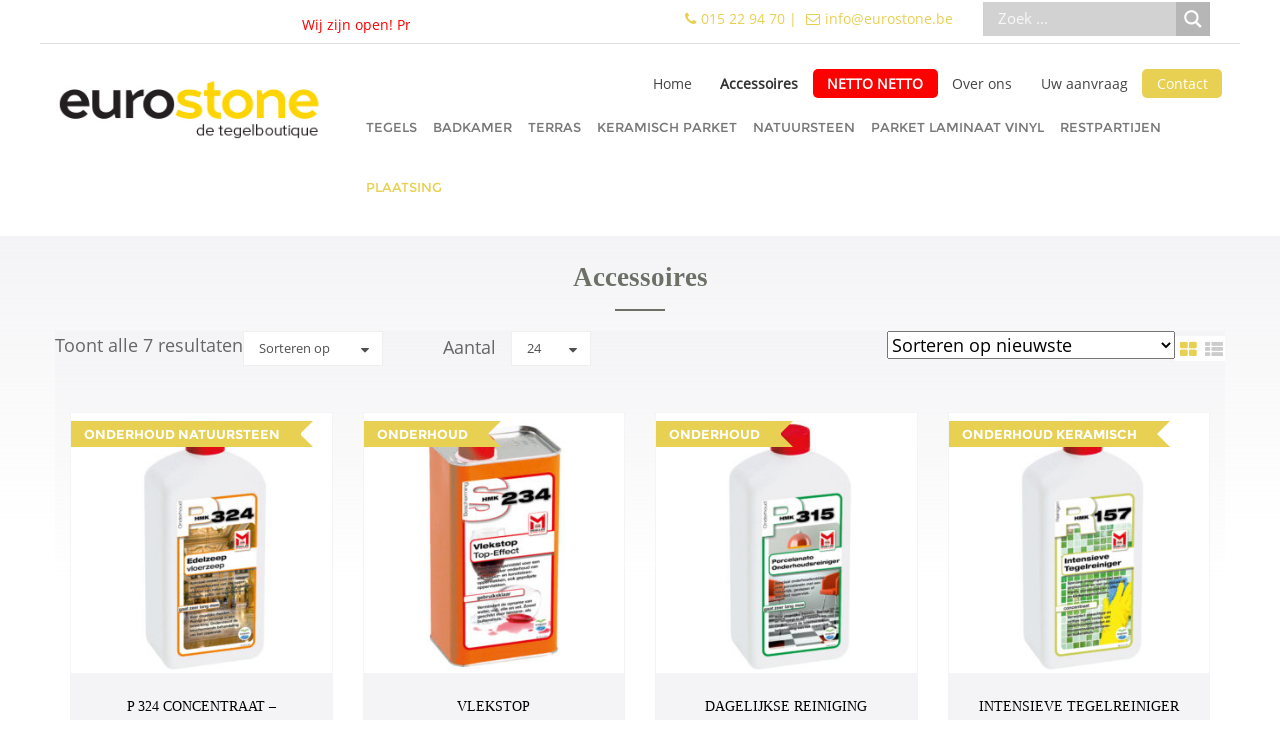

--- FILE ---
content_type: text/html; charset=UTF-8
request_url: https://eurostone.be/producten/accessoires/?wccm=add-to-list&pid=3120&nonce=96815bfe90
body_size: 28553
content:
<!DOCTYPE html>
<!--[if IE 10]><html class="no-js lt-ie10" lang="nl-NL"> <![endif]-->
<!--[if IE 11]><html class="no-js ie11" lang="nl-NL"> <![endif]-->
<!--[if gt IE 10]><!--><html class="no-js" lang="nl-NL"> <!--<![endif]--><head><script data-no-optimize="1">var litespeed_docref=sessionStorage.getItem("litespeed_docref");litespeed_docref&&(Object.defineProperty(document,"referrer",{get:function(){return litespeed_docref}}),sessionStorage.removeItem("litespeed_docref"));</script> <script type="litespeed/javascript">(function(w,d,s,l,i){w[l]=w[l]||[];w[l].push({'gtm.start':new Date().getTime(),event:'gtm.js'});var f=d.getElementsByTagName(s)[0],j=d.createElement(s),dl=l!='dataLayer'?'&l='+l:'';j.async=!0;j.src='https://www.googletagmanager.com/gtm.js?id='+i+dl;f.parentNode.insertBefore(j,f)})(window,document,'script','dataLayer','GTM-TDPX856')</script> <meta charset="UTF-8"><meta name="viewport" content="width=device-width, initial-scale=1.0"> <script type="litespeed/javascript">document.documentElement.className=document.documentElement.className+' yes-js js_active js'</script> <meta name='robots' content='index, follow, max-image-preview:large, max-snippet:-1, max-video-preview:-1' /><title>Accessoires - Eurostone NV</title><meta name="description" content="%tegory%%" /><link rel="canonical" href="https://eurostone.be/producten/accessoires/" /><meta property="og:locale" content="nl_NL" /><meta property="og:type" content="article" /><meta property="og:title" content="Accessoires - Eurostone NV" /><meta property="og:description" content="%tegory%%" /><meta property="og:url" content="https://eurostone.be/producten/accessoires/" /><meta property="og:site_name" content="Eurostone NV" /><meta name="twitter:card" content="summary_large_image" /> <script type="application/ld+json" class="yoast-schema-graph">{"@context":"https://schema.org","@graph":[{"@type":"CollectionPage","@id":"https://eurostone.be/producten/accessoires/","url":"https://eurostone.be/producten/accessoires/","name":"Accessoires - Eurostone NV","isPartOf":{"@id":"https://eurostone.be/#website"},"primaryImageOfPage":{"@id":"https://eurostone.be/producten/accessoires/#primaryimage"},"image":{"@id":"https://eurostone.be/producten/accessoires/#primaryimage"},"thumbnailUrl":"https://eurostone.be/wp-content/uploads/2017/07/edelzeep.jpg","description":"%tegory%%","breadcrumb":{"@id":"https://eurostone.be/producten/accessoires/#breadcrumb"},"inLanguage":"nl-NL"},{"@type":"ImageObject","inLanguage":"nl-NL","@id":"https://eurostone.be/producten/accessoires/#primaryimage","url":"https://eurostone.be/wp-content/uploads/2017/07/edelzeep.jpg","contentUrl":"https://eurostone.be/wp-content/uploads/2017/07/edelzeep.jpg","width":1000,"height":1000,"caption":"edelzeep natuursteen onderhoud eurostone"},{"@type":"BreadcrumbList","@id":"https://eurostone.be/producten/accessoires/#breadcrumb","itemListElement":[{"@type":"ListItem","position":1,"name":"Home","item":"https://eurostone.be/"},{"@type":"ListItem","position":2,"name":"Accessoires"}]},{"@type":"WebSite","@id":"https://eurostone.be/#website","url":"https://eurostone.be/","name":"Eurostone NV","description":"de tegelboutique in Booischot","potentialAction":[{"@type":"SearchAction","target":{"@type":"EntryPoint","urlTemplate":"https://eurostone.be/?s={search_term_string}"},"query-input":"required name=search_term_string"}],"inLanguage":"nl-NL"}]}</script> <link rel='dns-prefetch' href='//fonts.googleapis.com' /><link rel="alternate" type="application/rss+xml" title="Eurostone NV &raquo; feed" href="https://eurostone.be/feed/" /><link rel="alternate" type="application/rss+xml" title="Feed Eurostone NV &raquo; Accessoires Categorie" href="https://eurostone.be/producten/accessoires/feed/" /><link data-optimized="2" rel="stylesheet" href="https://eurostone.be/wp-content/litespeed/css/de806dd6ff18ced4b49d9f6f9b0ef062.css?ver=f5444" /><style id='yith-wcwl-main-inline-css' type='text/css'>.yith-wcwl-share li a{color: #FFFFFF;}.yith-wcwl-share li a:hover{color: #FFFFFF;}.yith-wcwl-share a.facebook{background: #39599E; background-color: #39599E;}.yith-wcwl-share a.facebook:hover{background: #39599E; background-color: #39599E;}.yith-wcwl-share a.twitter{background: #45AFE2; background-color: #45AFE2;}.yith-wcwl-share a.twitter:hover{background: #39599E; background-color: #39599E;}.yith-wcwl-share a.pinterest{background: #AB2E31; background-color: #AB2E31;}.yith-wcwl-share a.pinterest:hover{background: #39599E; background-color: #39599E;}.yith-wcwl-share a.email{background: #FBB102; background-color: #FBB102;}.yith-wcwl-share a.email:hover{background: #39599E; background-color: #39599E;}.yith-wcwl-share a.whatsapp{background: #00A901; background-color: #00A901;}.yith-wcwl-share a.whatsapp:hover{background: #39599E; background-color: #39599E;}</style><style id='classic-theme-styles-inline-css' type='text/css'>/*! This file is auto-generated */
.wp-block-button__link{color:#fff;background-color:#32373c;border-radius:9999px;box-shadow:none;text-decoration:none;padding:calc(.667em + 2px) calc(1.333em + 2px);font-size:1.125em}.wp-block-file__button{background:#32373c;color:#fff;text-decoration:none}</style><style id='global-styles-inline-css' type='text/css'>body{--wp--preset--color--black: #000000;--wp--preset--color--cyan-bluish-gray: #abb8c3;--wp--preset--color--white: #ffffff;--wp--preset--color--pale-pink: #f78da7;--wp--preset--color--vivid-red: #cf2e2e;--wp--preset--color--luminous-vivid-orange: #ff6900;--wp--preset--color--luminous-vivid-amber: #fcb900;--wp--preset--color--light-green-cyan: #7bdcb5;--wp--preset--color--vivid-green-cyan: #00d084;--wp--preset--color--pale-cyan-blue: #8ed1fc;--wp--preset--color--vivid-cyan-blue: #0693e3;--wp--preset--color--vivid-purple: #9b51e0;--wp--preset--gradient--vivid-cyan-blue-to-vivid-purple: linear-gradient(135deg,rgba(6,147,227,1) 0%,rgb(155,81,224) 100%);--wp--preset--gradient--light-green-cyan-to-vivid-green-cyan: linear-gradient(135deg,rgb(122,220,180) 0%,rgb(0,208,130) 100%);--wp--preset--gradient--luminous-vivid-amber-to-luminous-vivid-orange: linear-gradient(135deg,rgba(252,185,0,1) 0%,rgba(255,105,0,1) 100%);--wp--preset--gradient--luminous-vivid-orange-to-vivid-red: linear-gradient(135deg,rgba(255,105,0,1) 0%,rgb(207,46,46) 100%);--wp--preset--gradient--very-light-gray-to-cyan-bluish-gray: linear-gradient(135deg,rgb(238,238,238) 0%,rgb(169,184,195) 100%);--wp--preset--gradient--cool-to-warm-spectrum: linear-gradient(135deg,rgb(74,234,220) 0%,rgb(151,120,209) 20%,rgb(207,42,186) 40%,rgb(238,44,130) 60%,rgb(251,105,98) 80%,rgb(254,248,76) 100%);--wp--preset--gradient--blush-light-purple: linear-gradient(135deg,rgb(255,206,236) 0%,rgb(152,150,240) 100%);--wp--preset--gradient--blush-bordeaux: linear-gradient(135deg,rgb(254,205,165) 0%,rgb(254,45,45) 50%,rgb(107,0,62) 100%);--wp--preset--gradient--luminous-dusk: linear-gradient(135deg,rgb(255,203,112) 0%,rgb(199,81,192) 50%,rgb(65,88,208) 100%);--wp--preset--gradient--pale-ocean: linear-gradient(135deg,rgb(255,245,203) 0%,rgb(182,227,212) 50%,rgb(51,167,181) 100%);--wp--preset--gradient--electric-grass: linear-gradient(135deg,rgb(202,248,128) 0%,rgb(113,206,126) 100%);--wp--preset--gradient--midnight: linear-gradient(135deg,rgb(2,3,129) 0%,rgb(40,116,252) 100%);--wp--preset--font-size--small: 13px;--wp--preset--font-size--medium: 20px;--wp--preset--font-size--large: 36px;--wp--preset--font-size--x-large: 42px;--wp--preset--spacing--20: 0.44rem;--wp--preset--spacing--30: 0.67rem;--wp--preset--spacing--40: 1rem;--wp--preset--spacing--50: 1.5rem;--wp--preset--spacing--60: 2.25rem;--wp--preset--spacing--70: 3.38rem;--wp--preset--spacing--80: 5.06rem;--wp--preset--shadow--natural: 6px 6px 9px rgba(0, 0, 0, 0.2);--wp--preset--shadow--deep: 12px 12px 50px rgba(0, 0, 0, 0.4);--wp--preset--shadow--sharp: 6px 6px 0px rgba(0, 0, 0, 0.2);--wp--preset--shadow--outlined: 6px 6px 0px -3px rgba(255, 255, 255, 1), 6px 6px rgba(0, 0, 0, 1);--wp--preset--shadow--crisp: 6px 6px 0px rgba(0, 0, 0, 1);}:where(.is-layout-flex){gap: 0.5em;}:where(.is-layout-grid){gap: 0.5em;}body .is-layout-flex{display: flex;}body .is-layout-flex{flex-wrap: wrap;align-items: center;}body .is-layout-flex > *{margin: 0;}body .is-layout-grid{display: grid;}body .is-layout-grid > *{margin: 0;}:where(.wp-block-columns.is-layout-flex){gap: 2em;}:where(.wp-block-columns.is-layout-grid){gap: 2em;}:where(.wp-block-post-template.is-layout-flex){gap: 1.25em;}:where(.wp-block-post-template.is-layout-grid){gap: 1.25em;}.has-black-color{color: var(--wp--preset--color--black) !important;}.has-cyan-bluish-gray-color{color: var(--wp--preset--color--cyan-bluish-gray) !important;}.has-white-color{color: var(--wp--preset--color--white) !important;}.has-pale-pink-color{color: var(--wp--preset--color--pale-pink) !important;}.has-vivid-red-color{color: var(--wp--preset--color--vivid-red) !important;}.has-luminous-vivid-orange-color{color: var(--wp--preset--color--luminous-vivid-orange) !important;}.has-luminous-vivid-amber-color{color: var(--wp--preset--color--luminous-vivid-amber) !important;}.has-light-green-cyan-color{color: var(--wp--preset--color--light-green-cyan) !important;}.has-vivid-green-cyan-color{color: var(--wp--preset--color--vivid-green-cyan) !important;}.has-pale-cyan-blue-color{color: var(--wp--preset--color--pale-cyan-blue) !important;}.has-vivid-cyan-blue-color{color: var(--wp--preset--color--vivid-cyan-blue) !important;}.has-vivid-purple-color{color: var(--wp--preset--color--vivid-purple) !important;}.has-black-background-color{background-color: var(--wp--preset--color--black) !important;}.has-cyan-bluish-gray-background-color{background-color: var(--wp--preset--color--cyan-bluish-gray) !important;}.has-white-background-color{background-color: var(--wp--preset--color--white) !important;}.has-pale-pink-background-color{background-color: var(--wp--preset--color--pale-pink) !important;}.has-vivid-red-background-color{background-color: var(--wp--preset--color--vivid-red) !important;}.has-luminous-vivid-orange-background-color{background-color: var(--wp--preset--color--luminous-vivid-orange) !important;}.has-luminous-vivid-amber-background-color{background-color: var(--wp--preset--color--luminous-vivid-amber) !important;}.has-light-green-cyan-background-color{background-color: var(--wp--preset--color--light-green-cyan) !important;}.has-vivid-green-cyan-background-color{background-color: var(--wp--preset--color--vivid-green-cyan) !important;}.has-pale-cyan-blue-background-color{background-color: var(--wp--preset--color--pale-cyan-blue) !important;}.has-vivid-cyan-blue-background-color{background-color: var(--wp--preset--color--vivid-cyan-blue) !important;}.has-vivid-purple-background-color{background-color: var(--wp--preset--color--vivid-purple) !important;}.has-black-border-color{border-color: var(--wp--preset--color--black) !important;}.has-cyan-bluish-gray-border-color{border-color: var(--wp--preset--color--cyan-bluish-gray) !important;}.has-white-border-color{border-color: var(--wp--preset--color--white) !important;}.has-pale-pink-border-color{border-color: var(--wp--preset--color--pale-pink) !important;}.has-vivid-red-border-color{border-color: var(--wp--preset--color--vivid-red) !important;}.has-luminous-vivid-orange-border-color{border-color: var(--wp--preset--color--luminous-vivid-orange) !important;}.has-luminous-vivid-amber-border-color{border-color: var(--wp--preset--color--luminous-vivid-amber) !important;}.has-light-green-cyan-border-color{border-color: var(--wp--preset--color--light-green-cyan) !important;}.has-vivid-green-cyan-border-color{border-color: var(--wp--preset--color--vivid-green-cyan) !important;}.has-pale-cyan-blue-border-color{border-color: var(--wp--preset--color--pale-cyan-blue) !important;}.has-vivid-cyan-blue-border-color{border-color: var(--wp--preset--color--vivid-cyan-blue) !important;}.has-vivid-purple-border-color{border-color: var(--wp--preset--color--vivid-purple) !important;}.has-vivid-cyan-blue-to-vivid-purple-gradient-background{background: var(--wp--preset--gradient--vivid-cyan-blue-to-vivid-purple) !important;}.has-light-green-cyan-to-vivid-green-cyan-gradient-background{background: var(--wp--preset--gradient--light-green-cyan-to-vivid-green-cyan) !important;}.has-luminous-vivid-amber-to-luminous-vivid-orange-gradient-background{background: var(--wp--preset--gradient--luminous-vivid-amber-to-luminous-vivid-orange) !important;}.has-luminous-vivid-orange-to-vivid-red-gradient-background{background: var(--wp--preset--gradient--luminous-vivid-orange-to-vivid-red) !important;}.has-very-light-gray-to-cyan-bluish-gray-gradient-background{background: var(--wp--preset--gradient--very-light-gray-to-cyan-bluish-gray) !important;}.has-cool-to-warm-spectrum-gradient-background{background: var(--wp--preset--gradient--cool-to-warm-spectrum) !important;}.has-blush-light-purple-gradient-background{background: var(--wp--preset--gradient--blush-light-purple) !important;}.has-blush-bordeaux-gradient-background{background: var(--wp--preset--gradient--blush-bordeaux) !important;}.has-luminous-dusk-gradient-background{background: var(--wp--preset--gradient--luminous-dusk) !important;}.has-pale-ocean-gradient-background{background: var(--wp--preset--gradient--pale-ocean) !important;}.has-electric-grass-gradient-background{background: var(--wp--preset--gradient--electric-grass) !important;}.has-midnight-gradient-background{background: var(--wp--preset--gradient--midnight) !important;}.has-small-font-size{font-size: var(--wp--preset--font-size--small) !important;}.has-medium-font-size{font-size: var(--wp--preset--font-size--medium) !important;}.has-large-font-size{font-size: var(--wp--preset--font-size--large) !important;}.has-x-large-font-size{font-size: var(--wp--preset--font-size--x-large) !important;}
.wp-block-navigation a:where(:not(.wp-element-button)){color: inherit;}
:where(.wp-block-post-template.is-layout-flex){gap: 1.25em;}:where(.wp-block-post-template.is-layout-grid){gap: 1.25em;}
:where(.wp-block-columns.is-layout-flex){gap: 2em;}:where(.wp-block-columns.is-layout-grid){gap: 2em;}
.wp-block-pullquote{font-size: 1.5em;line-height: 1.6;}</style><style id='woocommerce-inline-inline-css' type='text/css'>.woocommerce form .form-row .required { visibility: visible; }</style><style id='dashicons-inline-css' type='text/css'>[data-font="Dashicons"]:before {font-family: 'Dashicons' !important;content: attr(data-icon) !important;speak: none !important;font-weight: normal !important;font-variant: normal !important;text-transform: none !important;line-height: 1 !important;font-style: normal !important;-webkit-font-smoothing: antialiased !important;-moz-osx-font-smoothing: grayscale !important;}</style> <script type="litespeed/javascript" data-src="https://eurostone.be/wp-includes/js/jquery/jquery.min.js" id="jquery-core-js"></script> <script id="ays-pb-js-extra" type="litespeed/javascript">var pbLocalizeObj={"ajax":"https:\/\/eurostone.be\/wp-admin\/admin-ajax.php","seconds":"seconds","thisWillClose":"This will close in","icons":{"close_icon":"<svg class=\"ays_pb_material_close_icon\" xmlns=\"https:\/\/www.w3.org\/2000\/svg\" height=\"36px\" viewBox=\"0 0 24 24\" width=\"36px\" fill=\"#000000\" alt=\"Pop-up Close\"><path d=\"M0 0h24v24H0z\" fill=\"none\"\/><path d=\"M19 6.41L17.59 5 12 10.59 6.41 5 5 6.41 10.59 12 5 17.59 6.41 19 12 13.41 17.59 19 19 17.59 13.41 12z\"\/><\/svg>","close_circle_icon":"<svg class=\"ays_pb_material_close_circle_icon\" xmlns=\"https:\/\/www.w3.org\/2000\/svg\" height=\"24\" viewBox=\"0 0 24 24\" width=\"36\" alt=\"Pop-up Close\"><path d=\"M0 0h24v24H0z\" fill=\"none\"\/><path d=\"M12 2C6.47 2 2 6.47 2 12s4.47 10 10 10 10-4.47 10-10S17.53 2 12 2zm5 13.59L15.59 17 12 13.41 8.41 17 7 15.59 10.59 12 7 8.41 8.41 7 12 10.59 15.59 7 17 8.41 13.41 12 17 15.59z\"\/><\/svg>","volume_up_icon":"<svg class=\"ays_pb_fa_volume\" xmlns=\"https:\/\/www.w3.org\/2000\/svg\" height=\"24\" viewBox=\"0 0 24 24\" width=\"36\"><path d=\"M0 0h24v24H0z\" fill=\"none\"\/><path d=\"M3 9v6h4l5 5V4L7 9H3zm13.5 3c0-1.77-1.02-3.29-2.5-4.03v8.05c1.48-.73 2.5-2.25 2.5-4.02zM14 3.23v2.06c2.89.86 5 3.54 5 6.71s-2.11 5.85-5 6.71v2.06c4.01-.91 7-4.49 7-8.77s-2.99-7.86-7-8.77z\"\/><\/svg>","volume_mute_icon":"<svg xmlns=\"https:\/\/www.w3.org\/2000\/svg\" height=\"24\" viewBox=\"0 0 24 24\" width=\"24\"><path d=\"M0 0h24v24H0z\" fill=\"none\"\/><path d=\"M7 9v6h4l5 5V4l-5 5H7z\"\/><\/svg>"}}</script> <script id="wc-add-to-cart-js-extra" type="litespeed/javascript">var wc_add_to_cart_params={"ajax_url":"\/wp-admin\/admin-ajax.php","wc_ajax_url":"\/?wc-ajax=%%endpoint%%","i18n_view_cart":"Bekijk winkelwagen","cart_url":"https:\/\/eurostone.be\/winkelmandje\/","is_cart":"","cart_redirect_after_add":"yes"}</script> <script id="woocommerce-js-extra" type="litespeed/javascript">var woocommerce_params={"ajax_url":"\/wp-admin\/admin-ajax.php","wc_ajax_url":"\/?wc-ajax=%%endpoint%%"}</script> <script></script><link rel="https://api.w.org/" href="https://eurostone.be/wp-json/" /><link rel="alternate" type="application/json" href="https://eurostone.be/wp-json/wp/v2/product_cat/150" /><link rel="EditURI" type="application/rsd+xml" title="RSD" href="https://eurostone.be/xmlrpc.php?rsd" /><meta name="generator" content="WordPress 6.5.7" /><meta name="generator" content="WooCommerce 8.7.2" /><link rel="icon" type="image/png" href="https://eurostone.be/wp-content/themes/eurostone/img/favicon.ico" sizes="32x32" /><noscript><style>.woocommerce-product-gallery{ opacity: 1 !important; }</style></noscript><link rel="preconnect" href="https://fonts.gstatic.com" crossorigin /><link rel="preload" as="style" href="//fonts.googleapis.com/css?family=Open+Sans&display=swap" /><meta name="generator" content="Powered by WPBakery Page Builder - drag and drop page builder for WordPress."/><meta name="generator" content="Powered by Slider Revolution 6.6.15 - responsive, Mobile-Friendly Slider Plugin for WordPress with comfortable drag and drop interface." /><style>div[id*='ajaxsearchlitesettings'].searchsettings .asl_option_inner label {
						font-size: 0px !important;
						color: rgba(0, 0, 0, 0);
					}
					div[id*='ajaxsearchlitesettings'].searchsettings .asl_option_inner label:after {
						font-size: 11px !important;
						position: absolute;
						top: 0;
						left: 0;
						z-index: 1;
					}
					.asl_w_container {
						width: ;
						margin: 2px 0px 0px 0px;
						min-width: 200px;
					}
					div[id*='ajaxsearchlite'].asl_m {
						width: 100%;
					}
					div[id*='ajaxsearchliteres'].wpdreams_asl_results div.resdrg span.highlighted {
						font-weight: bold;
						color: rgb(227, 211, 42);
						background-color: rgb(255, 255, 255);
					}
					div[id*='ajaxsearchliteres'].wpdreams_asl_results .results img.asl_image {
						width: 70px;
						height: 70px;
						object-fit: cover;
					}
					div.asl_r .results {
						max-height: none;
					}
				
						div.asl_r.asl_w.vertical .results .item::after {
							display: block;
							position: absolute;
							bottom: 0;
							content: '';
							height: 1px;
							width: 100%;
							background: #D8D8D8;
						}
						div.asl_r.asl_w.vertical .results .item.asl_last_item::after {
							display: none;
						}</style><style>h1, h2, h3, h4, h5, h6 {font-family: Montserrat !important;}</style><script type="litespeed/javascript">function setREVStartSize(e){window.RSIW=window.RSIW===undefined?window.innerWidth:window.RSIW;window.RSIH=window.RSIH===undefined?window.innerHeight:window.RSIH;try{var pw=document.getElementById(e.c).parentNode.offsetWidth,newh;pw=pw===0||isNaN(pw)||(e.l=="fullwidth"||e.layout=="fullwidth")?window.RSIW:pw;e.tabw=e.tabw===undefined?0:parseInt(e.tabw);e.thumbw=e.thumbw===undefined?0:parseInt(e.thumbw);e.tabh=e.tabh===undefined?0:parseInt(e.tabh);e.thumbh=e.thumbh===undefined?0:parseInt(e.thumbh);e.tabhide=e.tabhide===undefined?0:parseInt(e.tabhide);e.thumbhide=e.thumbhide===undefined?0:parseInt(e.thumbhide);e.mh=e.mh===undefined||e.mh==""||e.mh==="auto"?0:parseInt(e.mh,0);if(e.layout==="fullscreen"||e.l==="fullscreen")
newh=Math.max(e.mh,window.RSIH);else{e.gw=Array.isArray(e.gw)?e.gw:[e.gw];for(var i in e.rl)if(e.gw[i]===undefined||e.gw[i]===0)e.gw[i]=e.gw[i-1];e.gh=e.el===undefined||e.el===""||(Array.isArray(e.el)&&e.el.length==0)?e.gh:e.el;e.gh=Array.isArray(e.gh)?e.gh:[e.gh];for(var i in e.rl)if(e.gh[i]===undefined||e.gh[i]===0)e.gh[i]=e.gh[i-1];var nl=new Array(e.rl.length),ix=0,sl;e.tabw=e.tabhide>=pw?0:e.tabw;e.thumbw=e.thumbhide>=pw?0:e.thumbw;e.tabh=e.tabhide>=pw?0:e.tabh;e.thumbh=e.thumbhide>=pw?0:e.thumbh;for(var i in e.rl)nl[i]=e.rl[i]<window.RSIW?0:e.rl[i];sl=nl[0];for(var i in nl)if(sl>nl[i]&&nl[i]>0){sl=nl[i];ix=i}
var m=pw>(e.gw[ix]+e.tabw+e.thumbw)?1:(pw-(e.tabw+e.thumbw))/(e.gw[ix]);newh=(e.gh[ix]*m)+(e.tabh+e.thumbh)}
var el=document.getElementById(e.c);if(el!==null&&el)el.style.height=newh+"px";el=document.getElementById(e.c+"_wrapper");if(el!==null&&el){el.style.height=newh+"px";el.style.display="block"}}catch(e){console.log("Failure at Presize of Slider:"+e)}}</script> <style type="text/css" id="wp-custom-css">/*
Je kunt hier je eigen CSS toevoegen.

Klik op het help icoon om meer te leren.
*/



.wccm-catalog-item .button {
    height: 48px !important;
    line-height: 28px !important;
    font-size: 15px !important;
border-radius: 2px;
content: "Aanpassen" !important;
}

.wccm-catalog-item .button {
	display: block;
	visibility: hidden;

}

.wccm-catalog-item .button:after {

  visibility: visible;
  display: block;
  position: absolute;
  background-color: red;
  height: 48px;
  padding: 8px 15px;
top: 0;
line-height: 28px;
}

.wccm-catalog-item:nth-last-of-type(3) .button:after {
  content:'Vergelijk' !important; 
background-color: rgba(0, 0, 0, 0.1);
}

.wccm-catalog-item:nth-last-of-type(2) .button:after {
  content:'Annuleren' !important; 
background-color: #e7d052;
}

.wccm-th {
	width: 150px;
}


.woocommerce span.onsale, .onsale {
    background-color: #d91c1c;
    position: absolute;
    z-index: 2;
    left: 0;
    border-radius: 0;
    top: 10%;
}
.woocommerce span.onsale:after, .onsale:after {
    content: "";
    position: absolute;
    display: block;
    bottom: 0;
    border: 13px solid #d91c1c;
    z-index: 1;
    right: -20px;
    border-left-width: 1.5em;
    border-right-color: transparent;
}
.woocommerce div.product form.cart .variations select {
    text-transform: uppercase;
}
.variations tr td.value select option {
    text-transform: uppercase;
}
#horizontalscrolling-2 a {
    font-size: .8em;
    color: red;
    font-weight: 400;}

@supports (overflow:-webkit-marquee) and (justify-content:inherit) {

#horizontalscrolling-2 {
overflow: hidden;
}
#horizontalscrolling-2 marquee{
width: 1000px;
}
}

.ticker__item{
font-size: .8em!important;
    color: red;
    font-weight: 400;
}
#ticker-wrap .ticker {
 animation-duration: 20s!important;
}
input.check {
float: left !important;
    padding-left: 2px;
    margin-left: -178px;
    width: 15px !important;
}
p.che {
    text-align: left;
    padding-top: -5%;
    margin-top: -45px;
    padding-left: 23px;
    font-size: 14px;
margin-bottom: 33px;
}

div.wpcf7-form-control.g-recaptcha.wpcf7-recaptcha.reca {
padding-bottom: 20px!important;
}
input.check2 {
    float: left !important;
 
    margin-top: 10px;
}
p.che2 {
    text-align: left;
    padding-left: 20px;
	    padding-top: 5px;
    font-size: 15px;
}
div.col-sm-12-frm {
text-align: center;
} 
div.col-sm-3-left {
float: left;
width:25% !important;
	margin-right:15px;
}

div.col-sm-6-center{
	float:left;
text-align: center;
width:50% !important;
}
div.col-sm-3-right{
	float:right;
text-align: right;
width:22% !important;
}
input#mc-embedded-subscribe.btn.btn-primary2 {
width: 255px;
background-color: #e7d052;
    border-color: #e7d052;
    border-radius: 2px;
    padding: 0.3em 0.7em;
    font-size: 16px;
    color: #fff;
    text-transform: uppercase;
    font-family: 'montserratbold';}
input.wpcf7-form-control.wpcf7-text.wpcf7-validates-as-required.txt2 {
    
    background-color: #f6f6f6;
    font-size: 13px;
    color: #999;
    height: 55px;
    padding: 0 20px;
    margin-bottom: 17px;
    border: 0;
    border-radius: 0;
height: 37px;
	width: 100% !important;
}
div.row2{
    margin-bottom: -6% !important;
}
textarea.wpcf7-form-control.wpcf7-textarea.txt{
    height: 195px;
    min-height: 160px;
}
div.cookie-notice {
    display: none;
	  position: fixed;
	bottom:0;
	left:0;
	right:0;
	z-index:99999;
    background-color: #e7d052!important;
}
div.cookie-notice p{
        color: #787a65 !important;
    margin-left: -4%;
    padding-top: 10px;
    padding-left: 5%;
    font-size: 13px;
}
div.cookie-notice a{
    color:#ffffff !important;
	text-decoration: underline;
	padding-left: 7%;
	
}
.product_detail .content_product_detail .product-summary-bottom .cart .quantity {
margin-right:200px !important;
	margin-bottom: 20px !important;
}
.gpls_rfq_set_div {
    display: inline-grid;
    margin: .5em;
    padding: 1em;
    margin-left: 0 !important;
    padding-left: 0 !important;
    margin-right: 0 !important;
    padding-right: 0 !important;
    padding-top: 0px;
	margin-top: -5px;
}

button.button.alt.gpls_rfq_set.single_add_to_cart_button{
padding-left: 55px;
}
button.single_add_to_cart_button.button.alt{display:none !important;}

.item-img-slider .images {
	width: 100% !important;
}

.item-thumbnail-product .thumbnail-wrapper {
	width: 100%;
}


.item-thumbnail-product .thumbnail-wrapper img {
	width: 100%;
}
.colorbox1 #sgcboxLoadedContent {
    margin-bottom: 0px !important;
}</style><noscript><style>.wpb_animate_when_almost_visible { opacity: 1; }</style></noscript></head><body class="archive tax-product_cat term-accessoires term-150 theme-jiordano woocommerce woocommerce-page woocommerce-no-js wpb-js-composer js-comp-ver-7.5 vc_responsive"><div id="body_wrapper" class="body-wrapper theme-clearfix"><div class="header-style1"><header class="header"><div class="container"><div class="row header-top" id="very-top-header"><div id="sidebar-top-header-left" class="header-left col-xs-2 col-lg-4 hidden-xs"><div class="header-scrolling-top col-sm-12"><div  class="sidebar-header-left-top"><div id="scrt_widget-2" class="widget-1 widget-first widget scrt_widget-2 widget_scrt_widget"><div class="widget-inner"><div id="ticker-wrap"><div class="ticker"><div class="ticker__item"><span style="color:red">Wij zijn open! Profiteer nu nog van extra voordeel. Ook open op zondag!</span></div><div class="ticker__item"></div><div class="ticker__item"></div></div></div></div></div></div></div></div><div id="sidebar-top-header-right" class="sidebar-top-header col-xs-10 col-lg-8"><div class="header-contacts col-md-8"><div class="header-right-top"><div class="top-header-top-right"><div id="text-20" class="widget-1 widget-first widget text-20 widget_text"><div class="widget-inner"><div class="textwidget"><div class="hidden-sm hidden-xs"><i class="fa fa-phone"></i>015 22 94 70 | <i class="fa fa-envelope-o"></i><a href="/cdn-cgi/l/email-protection#8be2e5ede4cbeefef9e4f8ffe4e5eea5e9ee"><span class="__cf_email__" data-cfemail="036a6d656c436676716c70776c6d662d6166">[email&#160;protected]</span></a></div></div></div></div></div></div></div><div class="eurostone-search col-md-4 pr-0 hidden-xs hidden-sm"><div class="widget jiordano_top"><div class="widget-inner"><div class="asl_w_container asl_w_container_1"><div id='ajaxsearchlite1'
data-id="1"
data-instance="1"
class="asl_w asl_m asl_m_1 asl_m_1_1"><div class="probox"><div class='prosettings' style='display:none;' data-opened=0><div class='innericon'>
<svg version="1.1" xmlns="http://www.w3.org/2000/svg" xmlns:xlink="http://www.w3.org/1999/xlink" x="0px" y="0px" width="22" height="22" viewBox="0 0 512 512" enable-background="new 0 0 512 512" xml:space="preserve">
<polygon transform = "rotate(90 256 256)" points="142.332,104.886 197.48,50 402.5,256 197.48,462 142.332,407.113 292.727,256 "/>
</svg></div></div><div class='proinput'><form role="search" action='#' autocomplete="off"
aria-label="Search form">
<input aria-label="Search input"
type='search' class='orig'
tabindex="0"
name='phrase'
placeholder='Zoek ...'
value=''
autocomplete="off"/>
<input aria-label="Search autocomplete input"
type='text'
class='autocomplete'
tabindex="-1"
name='phrase'
value=''
autocomplete="off" disabled/>
<input type='submit' value="Start search" style='width:0; height: 0; visibility: hidden;'></form></div>
<button class='promagnifier' tabindex="0" aria-label="Search magnifier button">
<span class='innericon' style="display:block;">
<svg version="1.1" xmlns="http://www.w3.org/2000/svg" xmlns:xlink="http://www.w3.org/1999/xlink" x="0px" y="0px" width="22" height="22" viewBox="0 0 512 512" enable-background="new 0 0 512 512" xml:space="preserve">
<path d="M460.355,421.59L353.844,315.078c20.041-27.553,31.885-61.437,31.885-98.037
C385.729,124.934,310.793,50,218.686,50C126.58,50,51.645,124.934,51.645,217.041c0,92.106,74.936,167.041,167.041,167.041
c34.912,0,67.352-10.773,94.184-29.158L419.945,462L460.355,421.59z M100.631,217.041c0-65.096,52.959-118.056,118.055-118.056
c65.098,0,118.057,52.959,118.057,118.056c0,65.096-52.959,118.056-118.057,118.056C153.59,335.097,100.631,282.137,100.631,217.041
z"/>
</svg>
</span>
</button><div class='proloading'><div class="asl_loader"><div class="asl_loader-inner asl_simple-circle"></div></div></div><div class='proclose'>
<svg version="1.1" xmlns="http://www.w3.org/2000/svg" xmlns:xlink="http://www.w3.org/1999/xlink" x="0px"
y="0px"
width="12" height="12" viewBox="0 0 512 512" enable-background="new 0 0 512 512"
xml:space="preserve">
<polygon points="438.393,374.595 319.757,255.977 438.378,137.348 374.595,73.607 255.995,192.225 137.375,73.622 73.607,137.352 192.246,255.983 73.622,374.625 137.352,438.393 256.002,319.734 374.652,438.378 "/>
</svg></div></div></div><div class='asl_data_container' style="display:none !important;"><div class="asl_init_data wpdreams_asl_data_ct"
style="display:none !important;"
id="asl_init_id_1"
data-asl-id="1"
data-asl-instance="1"
data-asldata="[base64]"></div><div id="asl_hidden_data">
<svg style="position:absolute" height="0" width="0">
<filter id="aslblur">
<feGaussianBlur in="SourceGraphic" stdDeviation="4"/>
</filter>
</svg>
<svg style="position:absolute" height="0" width="0">
<filter id="no_aslblur"></filter>
</svg></div></div><div id='ajaxsearchliteres1'
class='vertical wpdreams_asl_results asl_w asl_r asl_r_1 asl_r_1_1'><div class="results"><div class="resdrg"></div></div><p class='showmore'>
<span>Meer resultaten ...</span></p></div><div id='__original__ajaxsearchlitesettings1'
data-id="1"
class="searchsettings wpdreams_asl_settings asl_w asl_s asl_s_1"><form name='options'
aria-label="Search settings form"
autocomplete = 'off'>
<input type="hidden" name="filters_changed" style="display:none;" value="0">
<input type="hidden" name="filters_initial" style="display:none;" value="1"><div class="asl_option_inner hiddend">
<input type='hidden' name='qtranslate_lang' id='qtranslate_lang1'
value='0'/></div><fieldset class="asl_sett_scroll"><legend style="display: none;">Generic selectors</legend><div class="asl_option" tabindex="0"><div class="asl_option_inner">
<input type="checkbox" value="exact"
aria-label="Exact matches only"
name="asl_gen[]" /><div class="asl_option_checkbox"></div></div><div class="asl_option_label">
Exact matches only</div></div><div class="asl_option" tabindex="0"><div class="asl_option_inner">
<input type="checkbox" value="title"
aria-label="Search in title"
name="asl_gen[]"  checked="checked"/><div class="asl_option_checkbox"></div></div><div class="asl_option_label">
Search in title</div></div><div class="asl_option" tabindex="0"><div class="asl_option_inner">
<input type="checkbox" value="content"
aria-label="Search in content"
name="asl_gen[]"  checked="checked"/><div class="asl_option_checkbox"></div></div><div class="asl_option_label">
Search in content</div></div><div class="asl_option_inner hiddend">
<input type="checkbox" value="excerpt"
aria-label="Search in excerpt"
name="asl_gen[]"  checked="checked"/><div class="asl_option_checkbox"></div></div></fieldset><fieldset class="asl_sett_scroll"><legend style="display: none;">Post Type Selectors</legend><div class="asl_option_inner hiddend">
<input type="checkbox" value="product"
aria-label="Hidden option, ignore please"
name="customset[]" checked="checked"/></div><div class="asl_option_inner hiddend">
<input type="checkbox" value="product_variation"
aria-label="Hidden option, ignore please"
name="customset[]" checked="checked"/></div></fieldset><fieldset><legend>Filter by Categories</legend><div class='categoryfilter asl_sett_scroll'></div></fieldset></form></div></div></div></div></div></div></div><div class="header-bottom"><div class="container top"><div class="row"><div id="sidebar-top-header-center" class="top-header col-xs-6 col-md-2 col-lg-3"><div class="jiordano-logo">
<a href="https://eurostone.be/">
<img data-lazyloaded="1" src="[data-uri]" width="300" height="96" data-src="http://eurostone.be/wp-content/uploads/2022/05/eurostone-logo-2022.jpg" alt="Eurostone NV" title="Eurostone NV"/>
</a></div></div><div id="navbar-container" class="col-header col-xs-6 col-md-10 col-lg-9"><div id="top-menu" class="top-menu pull-right hidden-xs hidden-sm"><ul id="menu-top-menu" class="nav nav-pills"><li class="menu-home"><a class="item-link" href="https://eurostone.be/"><span class="menu-title">Home</span></a></li><li class="active menu-accessoires"><a class="item-link" href="https://eurostone.be/producten/accessoires/" aria-current="page"><span class="menu-title">Accessoires</span></a></li><li class="menu-netto-netto"><a class="item-link" href="https://eurostone.be/promoties/"><span class="menu-title">NETTO NETTO</span></a></li><li class="menu-over-ons"><a class="item-link" href="https://eurostone.be/over-ons/"><span class="menu-title">Over ons</span></a></li><li class="menu-uw-aanvraag"><a class="item-link" href="https://eurostone.be/controleer-jouw-aanvraag/"><span class="menu-title">Uw aanvraag</span></a></li><li class="menu-contact"><a class="item-link" href="https://eurostone.be/contacteer-ons/"><span class="menu-title">Contact</span></a></li></ul></div><div id="main-menu" class="main-menu "><div class="hamburger text-center">
<i class="fa fa-bars"></i>MENU</div><nav id="primary-menu" class="primary-menu"><div class="turnoff">
<i class="fa fa-times"></i></div><div class="container"><div class=""><div class="navbar-inner navbar-inverse"><ul id="menu-primary-menu" class="nav nav-pills nav-css pull-right"><li class="menu-tegels"><a class="item-link" href="https://eurostone.be/producten/tegels/"><span class="menu-title">Tegels</span></a></li><li class="menu-badkamer"><a class="item-link" href="https://eurostone.be/producten/badkamertegels/"><span class="menu-title">Badkamer</span></a></li><li class="menu-terras"><a class="item-link" href="https://eurostone.be/producten/terrastegels/"><span class="menu-title">Terras</span></a></li><li class="menu-keramisch-parket"><a class="item-link" href="https://eurostone.be/producten/keramisch-parket/"><span class="menu-title">Keramisch parket</span></a></li><li class="menu-natuursteen"><a class="item-link" href="https://eurostone.be/producten/natuursteen/"><span class="menu-title">Natuursteen</span></a></li><li class="menu-parket-laminaat-vinyl"><a class="item-link" href="https://eurostone.be/producten/parket-laminaat-vinyl/"><span class="menu-title">Parket Laminaat Vinyl</span></a></li><li class="menu-restpartijen"><a class="item-link" href="https://eurostone.be/producten/restpartijen/"><span class="menu-title">Restpartijen</span></a></li><li class="menu-plaatsing"><a class="item-link" href="https://eurostone.be/plaatsing/"><span class="menu-title">Plaatsing</span></a></li></ul></div><div class="visible-sm visible-xs"><ul id="menu-top-menu-1" class="extra-menu"><li class="menu-home"><a class="item-link" href="https://eurostone.be/"><span class="menu-title">Home</span></a></li><li class="active menu-accessoires"><a class="item-link" href="https://eurostone.be/producten/accessoires/" aria-current="page"><span class="menu-title">Accessoires</span></a></li><li class="menu-netto-netto"><a class="item-link" href="https://eurostone.be/promoties/"><span class="menu-title">NETTO NETTO</span></a></li><li class="menu-over-ons"><a class="item-link" href="https://eurostone.be/over-ons/"><span class="menu-title">Over ons</span></a></li><li class="menu-uw-aanvraag"><a class="item-link" href="https://eurostone.be/controleer-jouw-aanvraag/"><span class="menu-title">Uw aanvraag</span></a></li><li class="menu-contact"><a class="item-link" href="https://eurostone.be/contacteer-ons/"><span class="menu-title">Contact</span></a></li></ul></div></div></div></nav></div></div></div></div></div></div><div class="visible-xs visible-sm col-sm-12 xs-p-20"><div class="asl_w_container asl_w_container_2"><div id='ajaxsearchlite2'
data-id="2"
data-instance="1"
class="asl_w asl_m asl_m_2 asl_m_2_1"><div class="probox"><div class='prosettings' style='display:none;' data-opened=0><div class='innericon'>
<svg version="1.1" xmlns="http://www.w3.org/2000/svg" xmlns:xlink="http://www.w3.org/1999/xlink" x="0px" y="0px" width="22" height="22" viewBox="0 0 512 512" enable-background="new 0 0 512 512" xml:space="preserve">
<polygon transform = "rotate(90 256 256)" points="142.332,104.886 197.48,50 402.5,256 197.48,462 142.332,407.113 292.727,256 "/>
</svg></div></div><div class='proinput'><form role="search" action='#' autocomplete="off"
aria-label="Search form">
<input aria-label="Search input"
type='search' class='orig'
tabindex="0"
name='phrase'
placeholder='Zoek ...'
value=''
autocomplete="off"/>
<input aria-label="Search autocomplete input"
type='text'
class='autocomplete'
tabindex="-1"
name='phrase'
value=''
autocomplete="off" disabled/>
<input type='submit' value="Start search" style='width:0; height: 0; visibility: hidden;'></form></div>
<button class='promagnifier' tabindex="0" aria-label="Search magnifier button">
<span class='innericon' style="display:block;">
<svg version="1.1" xmlns="http://www.w3.org/2000/svg" xmlns:xlink="http://www.w3.org/1999/xlink" x="0px" y="0px" width="22" height="22" viewBox="0 0 512 512" enable-background="new 0 0 512 512" xml:space="preserve">
<path d="M460.355,421.59L353.844,315.078c20.041-27.553,31.885-61.437,31.885-98.037
C385.729,124.934,310.793,50,218.686,50C126.58,50,51.645,124.934,51.645,217.041c0,92.106,74.936,167.041,167.041,167.041
c34.912,0,67.352-10.773,94.184-29.158L419.945,462L460.355,421.59z M100.631,217.041c0-65.096,52.959-118.056,118.055-118.056
c65.098,0,118.057,52.959,118.057,118.056c0,65.096-52.959,118.056-118.057,118.056C153.59,335.097,100.631,282.137,100.631,217.041
z"/>
</svg>
</span>
</button><div class='proloading'><div class="asl_loader"><div class="asl_loader-inner asl_simple-circle"></div></div></div><div class='proclose'>
<svg version="1.1" xmlns="http://www.w3.org/2000/svg" xmlns:xlink="http://www.w3.org/1999/xlink" x="0px"
y="0px"
width="12" height="12" viewBox="0 0 512 512" enable-background="new 0 0 512 512"
xml:space="preserve">
<polygon points="438.393,374.595 319.757,255.977 438.378,137.348 374.595,73.607 255.995,192.225 137.375,73.622 73.607,137.352 192.246,255.983 73.622,374.625 137.352,438.393 256.002,319.734 374.652,438.378 "/>
</svg></div></div></div><div class='asl_data_container' style="display:none !important;"><div class="asl_init_data wpdreams_asl_data_ct"
style="display:none !important;"
id="asl_init_id_2"
data-asl-id="2"
data-asl-instance="1"
data-asldata="[base64]"></div></div><div id='ajaxsearchliteres2'
class='vertical wpdreams_asl_results asl_w asl_r asl_r_2 asl_r_2_1'><div class="results"><div class="resdrg"></div></div><p class='showmore'>
<span>Meer resultaten ...</span></p></div><div id='__original__ajaxsearchlitesettings2'
data-id="2"
class="searchsettings wpdreams_asl_settings asl_w asl_s asl_s_2"><form name='options'
aria-label="Search settings form"
autocomplete = 'off'>
<input type="hidden" name="filters_changed" style="display:none;" value="0">
<input type="hidden" name="filters_initial" style="display:none;" value="1"><div class="asl_option_inner hiddend">
<input type='hidden' name='qtranslate_lang' id='qtranslate_lang2'
value='0'/></div><fieldset class="asl_sett_scroll"><legend style="display: none;">Generic selectors</legend><div class="asl_option" tabindex="0"><div class="asl_option_inner">
<input type="checkbox" value="exact"
aria-label="Exact matches only"
name="asl_gen[]" /><div class="asl_option_checkbox"></div></div><div class="asl_option_label">
Exact matches only</div></div><div class="asl_option" tabindex="0"><div class="asl_option_inner">
<input type="checkbox" value="title"
aria-label="Search in title"
name="asl_gen[]"  checked="checked"/><div class="asl_option_checkbox"></div></div><div class="asl_option_label">
Search in title</div></div><div class="asl_option" tabindex="0"><div class="asl_option_inner">
<input type="checkbox" value="content"
aria-label="Search in content"
name="asl_gen[]"  checked="checked"/><div class="asl_option_checkbox"></div></div><div class="asl_option_label">
Search in content</div></div><div class="asl_option_inner hiddend">
<input type="checkbox" value="excerpt"
aria-label="Search in excerpt"
name="asl_gen[]"  checked="checked"/><div class="asl_option_checkbox"></div></div></fieldset><fieldset class="asl_sett_scroll"><legend style="display: none;">Post Type Selectors</legend><div class="asl_option_inner hiddend">
<input type="checkbox" value="product"
aria-label="Hidden option, ignore please"
name="customset[]" checked="checked"/></div><div class="asl_option_inner hiddend">
<input type="checkbox" value="product_variation"
aria-label="Hidden option, ignore please"
name="customset[]" checked="checked"/></div></fieldset><fieldset><legend>Filter by Categories</legend><div class='categoryfilter asl_sett_scroll'></div></fieldset></form></div></div></div></header>
<noscript><iframe data-lazyloaded="1" src="about:blank" data-litespeed-src="https://www.googletagmanager.com/ns.html?id=GTM-TDPX856"
height="0" width="0" style="display:none;visibility:hidden"></iframe></noscript></div><div id="main" class=" theme-clearfix" role="document"><div class="breadcrumbs theme-clearfix"><div class="container"><ul class="breadcrumb" ><li><a href="https://eurostone.be" >Home</a><span class="go-page">/</span></li><li class="active" ><span>Accessoires</span></li></ul></div></div><div class="jiordano_breadcrumbs" ><div class="container"><div class="listing-title"><h1><span>
Accessoires			</span></h1></div><div class="breadcrumbs custom-font theme-clearfix"><ul class="breadcrumb" ><li><a href="https://eurostone.be" >Home</a><span class="go-page">/</span></li><li class="active" ><span>Accessoires</span></li></ul></div></div></div><div class="container"><div class="row"><div id="contents" class="content col-lg-12 col-md-12 col-sm-12" role="main"><div id="primary" class="content-area"><main id="main" class="site-main" role="main"><div class="products-wrapper"><div class="products-nav"><div class="woocommerce-notices-wrapper"></div><div class="view-top"><div class="view-mode-wrap"><p class="view-mode">
<a href="javascript:void(0)" class="grid-view active" title="Grid view"><i class="fa fa-th-large"></i></a>
<a href="javascript:void(0)" class="list-view" title="List view"><i class="fa fa-th-list"></i></span></a></p></div><form class="woocommerce-ordering" method="get">
<select name="orderby" class="orderby" aria-label="Winkelbestelling"><option value="popularity" >Sorteer op populariteit</option><option value="date"  selected='selected'>Sorteren op nieuwste</option><option value="price" >Sorteer op prijs: laag naar hoog</option><option value="price-desc" >Sorteer op prijs: hoog naar laag</option>
</select>
<input type="hidden" name="paged" value="1" />
<input type="hidden" name="wccm" value="add-to-list" /><input type="hidden" name="pid" value="3120" /><input type="hidden" name="nonce" value="96815bfe90" /></form><p class="woocommerce-result-count">
Toont alle 7 resultaten</p><div class="catalog-ordering short-by clearfix"><div class="orderby-order-container"><ul class="orderby order-dropdown"><li><span class="current-li"><span class="current-li-content"><a>Sorteren op</a></span></span><ul><li class=""><a href="?wccm=add-to-list&pid=3120&nonce=96815bfe90&orderby=price">Prijs</a></li><li class=""><a href="?wccm=add-to-list&pid=3120&nonce=96815bfe90&orderby=grootte_down">Groot naar klein</a></li><li class=""><a href="?wccm=add-to-list&pid=3120&nonce=96815bfe90&orderby=grootte_up">Klein naar groot</a></li></ul></li></ul></div></div><div class="catalog-ordering clearfix"><div class="orderby-order-container"><span class="show-product"> Aantal </span><ul class="sort-count order-dropdown"><li><span class="current-li"><a>24</a></span><ul><li class="current"><a href="?wccm=add-to-list&pid=3120&nonce=96815bfe90&product_count=24">24</a></li><li class=""><a href="?wccm=add-to-list&pid=3120&nonce=96815bfe90&product_count=36">36</a></li><li class=""><a href="?wccm=add-to-list&pid=3120&nonce=96815bfe90&product_count=48">48</a></li></ul></li></ul></div></div></div></div><div class="clear"></div>
<? // START CACHE ; ?><ul  class="products-loop row grid clearfix"><li class="item col-lg-3 col-md-4 col-sm-6 clearfix clear_lg clear_md col-xs-6 post-3122 product type-product status-publish has-post-thumbnail product_cat-accessoires pa_grootte-1-liter first instock taxable shipping-taxable purchasable product-type-simple"><div class="products-entry clearfix">
<a href="https://eurostone.be/product/accessoires/eurostone-edelzeep-onderhoud-natuursteen/" class="woocommerce-LoopProduct-link woocommerce-loop-product__link"><div class="item-wrap"><div class="item-detail"><div class="item-img products-thumb">
<span class="onsale onsale-alt" style="top: 8px;">Onderhoud natuursteen</span>
<img data-lazyloaded="1" src="[data-uri]" width="300" height="300" data-src="https://eurostone.be/wp-content/uploads/2017/07/edelzeep-300x300.jpg" class="attachment-woocommerce_thumbnail size-woocommerce_thumbnail" alt="edelzeep natuursteen onderhoud eurostone" decoding="async" fetchpriority="high" data-srcset="https://eurostone.be/wp-content/uploads/2017/07/edelzeep-300x300.jpg 300w, https://eurostone.be/wp-content/uploads/2017/07/edelzeep-150x150.jpg 150w, https://eurostone.be/wp-content/uploads/2017/07/edelzeep-768x768.jpg 768w, https://eurostone.be/wp-content/uploads/2017/07/edelzeep-155x155.jpg 155w, https://eurostone.be/wp-content/uploads/2017/07/edelzeep-350x350.jpg 350w, https://eurostone.be/wp-content/uploads/2017/07/edelzeep-600x600.jpg 600w, https://eurostone.be/wp-content/uploads/2017/07/edelzeep-100x100.jpg 100w, https://eurostone.be/wp-content/uploads/2017/07/edelzeep.jpg 1000w" data-sizes="(max-width: 300px) 100vw, 300px" /></div><div class="item-content e products-content"><h4><a href="https://eurostone.be/product/accessoires/eurostone-edelzeep-onderhoud-natuursteen/" title="P 324 Concentraat &#8211; Edelzeep">P 324 Concentraat &#8211; Edelzeep</a></h4>
<span class="item-price">
€ 21.95        </span><br>
<span style="font-size: 13px; opacity: .7;">Per flacon (1l.) (incl. BTW)</span><div class="item-description">Langdurig en dagelijks onderhoud- schoonmaakproduct voor uw natuursteen. Netheid &amp; Zorg Steunt de duurzaamheid van uw natuursteen. Verwijder grof vuil met een droge borstel. Voeg het product toe in een emmer warm water (+/- 25-50&hellip;</div><div class="item-bottom"><a rel="nofollow" href="https://eurostone.be/product/accessoires/eurostone-edelzeep-onderhoud-natuursteen/" class="button product_type_simple add_to_cart_button ajax_add_to_cart" data-toggle="tooltip" data-original-title="Bekijk">bekijk</a><a href="/producten/accessoires/?wccm=add-to-list&#038;pid=3122&#038;nonce=467006dd9a" class="wccm-button button compare">Vergelijk</a><a data-toggle="tooltip" title="Vergelijk" alt="Vergelijk" class="button compare-list" href="/producten/accessoires/?wccm=add-to-list&amp;pid=3122&amp;nonce=467006dd9a">Vergelijk</a><a data-toggle="tooltip" title="Zoom" alt="Zoom" href="https://eurostone.be/wp-admin/admin-ajax.php?ajax=true&amp;action=jiordano_quickviewproduct&amp;post_id=3122&amp;nonce=74a9ce9b8a" data-fancybox-type="ajax" class="group fancybox fancybox.ajax">Quick View </a></div><form  style="display: block" class="woo_rfq_after_shop_loop_button"
data-rfq-product-id='3122'
action='?add-to-cart=3122' method='post'>
<input type="hidden" id="_wpnonce" name="_wpnonce" value="278e23bb82" /><input type="hidden" name="_wp_http_referer" value="/producten/accessoires/?wccm=add-to-list&#038;pid=3120&#038;nonce=96815bfe90" />                        <input type='hidden' value='3122' name='rfq_id' id='rfq_id'/>
<input type='hidden' value='simple' name='rfq_var' id='rfq_var'/>
<input class='variation_id' type='hidden' id='rfq_variation_id' name='rfq_variation_id'/>
<input type='hidden' value='simple' name='product_type' id='product_type'/>
<input type='hidden' value='3122' name='rfq_product_id'
id='rfq_product_id'/>
<input type='submit'  name='submit' value='Vraag offerte' id='rfq_button_3122'
class='button rfq_button'
style=""
onmouseover=";"
onmouseout=";"/><div style="display:none !important;max-width:20px !important; text-align: center !important;margin-left: auto !important;margin-right:auto  !important" id='image_3122'><image style="max-width:10px !important"  src="https://eurostone.be/wp-content/plugins/woo-rfq-for-woocommerce//gpls_assets/img/select2-spinner.gif" /></div><div id='note_3122'></div></form></div></div></div></div></li><li class="item col-lg-3 col-md-4 col-sm-6 clearfix clear_sm col-xs-6 post-3120 product type-product status-publish has-post-thumbnail product_cat-accessoires pa_grootte-1-liter  instock taxable shipping-taxable purchasable product-type-simple"><div class="products-entry clearfix">
<a href="https://eurostone.be/product/accessoires/eurostone-onderhoud-vlekstop/" class="woocommerce-LoopProduct-link woocommerce-loop-product__link"><div class="item-wrap"><div class="item-detail"><div class="item-img products-thumb">
<span class="onsale onsale-alt" style="top: 8px;">Onderhoud</span>
<img data-lazyloaded="1" src="[data-uri]" width="300" height="300" data-src="https://eurostone.be/wp-content/uploads/2017/07/vlekstop-300x300.jpg" class="attachment-woocommerce_thumbnail size-woocommerce_thumbnail" alt="Vlekstop eurostone onderhoud" decoding="async" data-srcset="https://eurostone.be/wp-content/uploads/2017/07/vlekstop-300x300.jpg 300w, https://eurostone.be/wp-content/uploads/2017/07/vlekstop-150x150.jpg 150w, https://eurostone.be/wp-content/uploads/2017/07/vlekstop-768x768.jpg 768w, https://eurostone.be/wp-content/uploads/2017/07/vlekstop-155x155.jpg 155w, https://eurostone.be/wp-content/uploads/2017/07/vlekstop-350x350.jpg 350w, https://eurostone.be/wp-content/uploads/2017/07/vlekstop-600x600.jpg 600w, https://eurostone.be/wp-content/uploads/2017/07/vlekstop-100x100.jpg 100w, https://eurostone.be/wp-content/uploads/2017/07/vlekstop.jpg 1000w" data-sizes="(max-width: 300px) 100vw, 300px" /></div><div class="item-content e products-content"><h4><a href="https://eurostone.be/product/accessoires/eurostone-onderhoud-vlekstop/" title="Vlekstop">Vlekstop</a></h4>
<span class="item-price">
€ 72.95        </span><br>
<span style="font-size: 13px; opacity: .7;">Per flacon (1l.) (incl. BTW)</span><div class="item-description">Professionele vlekstop voor het aanbrengen van een beschermende laag op natuursteen. Voorkom verzadiging in uw natuursteen van zuren, vlekken, water.... Water blijft 'drijven' op uw natuursteen. Ideaal voor badkamers, douches, keukens.... Maakt het oppervlak onderhoudsvriendelijk&hellip;</div><div class="item-bottom"><a rel="nofollow" href="https://eurostone.be/product/accessoires/eurostone-onderhoud-vlekstop/" class="button product_type_simple add_to_cart_button ajax_add_to_cart" data-toggle="tooltip" data-original-title="Bekijk">bekijk</a><a href="/producten/accessoires/?wccm=add-to-list&#038;pid=3120&#038;nonce=39db72a987" class="wccm-button button compare">Vergelijk</a><a data-toggle="tooltip" title="Vergelijk" alt="Vergelijk" class="button compare-list" href="/producten/accessoires/?wccm=add-to-list&amp;pid=3120&amp;nonce=39db72a987">Vergelijk</a><a data-toggle="tooltip" title="Zoom" alt="Zoom" href="https://eurostone.be/wp-admin/admin-ajax.php?ajax=true&amp;action=jiordano_quickviewproduct&amp;post_id=3120&amp;nonce=74a9ce9b8a" data-fancybox-type="ajax" class="group fancybox fancybox.ajax">Quick View </a></div><form  style="display: block" class="woo_rfq_after_shop_loop_button"
data-rfq-product-id='3120'
action='?add-to-cart=3120' method='post'>
<input type="hidden" id="_wpnonce" name="_wpnonce" value="278e23bb82" /><input type="hidden" name="_wp_http_referer" value="/producten/accessoires/?wccm=add-to-list&#038;pid=3120&#038;nonce=96815bfe90" />                        <input type='hidden' value='3120' name='rfq_id' id='rfq_id'/>
<input type='hidden' value='simple' name='rfq_var' id='rfq_var'/>
<input class='variation_id' type='hidden' id='rfq_variation_id' name='rfq_variation_id'/>
<input type='hidden' value='simple' name='product_type' id='product_type'/>
<input type='hidden' value='3120' name='rfq_product_id'
id='rfq_product_id'/>
<input type='submit'  name='submit' value='Vraag offerte' id='rfq_button_3120'
class='button rfq_button'
style=""
onmouseover=";"
onmouseout=";"/><div style="display:none !important;max-width:20px !important; text-align: center !important;margin-left: auto !important;margin-right:auto  !important" id='image_3120'><image style="max-width:10px !important"  src="https://eurostone.be/wp-content/plugins/woo-rfq-for-woocommerce//gpls_assets/img/select2-spinner.gif" /></div><div id='note_3120'></div></form></div></div></div></div></li><li class="item col-lg-3 col-md-4 col-sm-6 clearfix col-xs-6 post-3115 product type-product status-publish has-post-thumbnail product_cat-accessoires pa_grootte-1-liter  instock taxable shipping-taxable purchasable product-type-simple"><div class="products-entry clearfix">
<a href="https://eurostone.be/product/accessoires/eurostone-onderhoud-dagelijkse-reiniging/" class="woocommerce-LoopProduct-link woocommerce-loop-product__link"><div class="item-wrap"><div class="item-detail"><div class="item-img products-thumb">
<span class="onsale onsale-alt" style="top: 8px;">Onderhoud</span>
<img data-lazyloaded="1" src="[data-uri]" width="300" height="300" data-src="https://eurostone.be/wp-content/uploads/2017/07/onderhoudsreinigiing-300x300.jpg" class="attachment-woocommerce_thumbnail size-woocommerce_thumbnail" alt="dagelijkse reiniging onderhoud eurostone" decoding="async" data-srcset="https://eurostone.be/wp-content/uploads/2017/07/onderhoudsreinigiing-300x300.jpg 300w, https://eurostone.be/wp-content/uploads/2017/07/onderhoudsreinigiing-150x150.jpg 150w, https://eurostone.be/wp-content/uploads/2017/07/onderhoudsreinigiing-768x768.jpg 768w, https://eurostone.be/wp-content/uploads/2017/07/onderhoudsreinigiing-155x155.jpg 155w, https://eurostone.be/wp-content/uploads/2017/07/onderhoudsreinigiing-350x350.jpg 350w, https://eurostone.be/wp-content/uploads/2017/07/onderhoudsreinigiing-600x600.jpg 600w, https://eurostone.be/wp-content/uploads/2017/07/onderhoudsreinigiing-100x100.jpg 100w, https://eurostone.be/wp-content/uploads/2017/07/onderhoudsreinigiing.jpg 1000w" data-sizes="(max-width: 300px) 100vw, 300px" /></div><div class="item-content e products-content"><h4><a href="https://eurostone.be/product/accessoires/eurostone-onderhoud-dagelijkse-reiniging/" title="Dagelijkse reiniging">Dagelijkse reiniging</a></h4>
<span class="item-price">
€ 21.95        </span><br>
<span style="font-size: 13px; opacity: .7;">Per flacon (1l.) (incl. BTW)</span><div class="item-description">Professioneel onderhoudsproduct voor dagdagelijks gebruik Dagdagelijkse reiniger voor uw keramische vloertegels. Geur- en kleurloos  Giet een kopje in een emmer met warm water. Vloertegel dweilen. Niet naspoelen/nadweilen</div><div class="item-bottom"><a rel="nofollow" href="https://eurostone.be/product/accessoires/eurostone-onderhoud-dagelijkse-reiniging/" class="button product_type_simple add_to_cart_button ajax_add_to_cart" data-toggle="tooltip" data-original-title="Bekijk">bekijk</a><a href="/producten/accessoires/?wccm=add-to-list&#038;pid=3115&#038;nonce=585a3225ce" class="wccm-button button compare">Vergelijk</a><a data-toggle="tooltip" title="Vergelijk" alt="Vergelijk" class="button compare-list" href="/producten/accessoires/?wccm=add-to-list&amp;pid=3115&amp;nonce=585a3225ce">Vergelijk</a><a data-toggle="tooltip" title="Zoom" alt="Zoom" href="https://eurostone.be/wp-admin/admin-ajax.php?ajax=true&amp;action=jiordano_quickviewproduct&amp;post_id=3115&amp;nonce=74a9ce9b8a" data-fancybox-type="ajax" class="group fancybox fancybox.ajax">Quick View </a></div><form  style="display: block" class="woo_rfq_after_shop_loop_button"
data-rfq-product-id='3115'
action='?add-to-cart=3115' method='post'>
<input type="hidden" id="_wpnonce" name="_wpnonce" value="278e23bb82" /><input type="hidden" name="_wp_http_referer" value="/producten/accessoires/?wccm=add-to-list&#038;pid=3120&#038;nonce=96815bfe90" />                        <input type='hidden' value='3115' name='rfq_id' id='rfq_id'/>
<input type='hidden' value='simple' name='rfq_var' id='rfq_var'/>
<input class='variation_id' type='hidden' id='rfq_variation_id' name='rfq_variation_id'/>
<input type='hidden' value='simple' name='product_type' id='product_type'/>
<input type='hidden' value='3115' name='rfq_product_id'
id='rfq_product_id'/>
<input type='submit'  name='submit' value='Vraag offerte' id='rfq_button_3115'
class='button rfq_button'
style=""
onmouseover=";"
onmouseout=";"/><div style="display:none !important;max-width:20px !important; text-align: center !important;margin-left: auto !important;margin-right:auto  !important" id='image_3115'><image style="max-width:10px !important"  src="https://eurostone.be/wp-content/plugins/woo-rfq-for-woocommerce//gpls_assets/img/select2-spinner.gif" /></div><div id='note_3115'></div></form></div></div></div></div></li><li class="item col-lg-3 col-md-4 col-sm-6 clearfix clear_md col-xs-6 post-3113 product type-product status-publish has-post-thumbnail product_cat-accessoires pa_grootte-1-liter last instock taxable shipping-taxable purchasable product-type-simple"><div class="products-entry clearfix">
<a href="https://eurostone.be/product/accessoires/eurostostone-intensieve-tegelreiniger-onderhoud/" class="woocommerce-LoopProduct-link woocommerce-loop-product__link"><div class="item-wrap"><div class="item-detail"><div class="item-img products-thumb">
<span class="onsale onsale-alt" style="top: 8px;">Onderhoud keramisch</span>
<img data-lazyloaded="1" src="[data-uri]" width="300" height="300" data-src="https://eurostone.be/wp-content/uploads/2017/07/intensieve-tegelreiniger-300x300.jpg" class="attachment-woocommerce_thumbnail size-woocommerce_thumbnail" alt="Eurostone intensieve tegelreiniger" decoding="async" loading="lazy" data-srcset="https://eurostone.be/wp-content/uploads/2017/07/intensieve-tegelreiniger-300x300.jpg 300w, https://eurostone.be/wp-content/uploads/2017/07/intensieve-tegelreiniger-150x150.jpg 150w, https://eurostone.be/wp-content/uploads/2017/07/intensieve-tegelreiniger-768x768.jpg 768w, https://eurostone.be/wp-content/uploads/2017/07/intensieve-tegelreiniger-155x155.jpg 155w, https://eurostone.be/wp-content/uploads/2017/07/intensieve-tegelreiniger-350x350.jpg 350w, https://eurostone.be/wp-content/uploads/2017/07/intensieve-tegelreiniger-600x600.jpg 600w, https://eurostone.be/wp-content/uploads/2017/07/intensieve-tegelreiniger-100x100.jpg 100w, https://eurostone.be/wp-content/uploads/2017/07/intensieve-tegelreiniger.jpg 1000w" data-sizes="(max-width: 300px) 100vw, 300px" /></div><div class="item-content e products-content"><h4><a href="https://eurostone.be/product/accessoires/eurostostone-intensieve-tegelreiniger-onderhoud/" title="Intensieve Tegelreiniger">Intensieve Tegelreiniger</a></h4>
<span class="item-price">
€ 28.95        </span><br>
<span style="font-size: 13px; opacity: .7;">Per flacon (1l.) (incl. BTW)</span><div class="item-description">Professionele Intensieve Tegelreiniger R 57 Concentraat Intensieve reiniging van uw keramische vloertegels Zeer krachtig  Vloer nat maken zodat de voegen goed verzadigd zijn. R 57 verdunnen (1 op 5-8), verdelen over de vloer en nat&hellip;</div><div class="item-bottom"><a rel="nofollow" href="https://eurostone.be/product/accessoires/eurostostone-intensieve-tegelreiniger-onderhoud/" class="button product_type_simple add_to_cart_button ajax_add_to_cart" data-toggle="tooltip" data-original-title="Bekijk">bekijk</a><a href="/producten/accessoires/?wccm=add-to-list&#038;pid=3113&#038;nonce=c51023b3f9" class="wccm-button button compare">Vergelijk</a><a data-toggle="tooltip" title="Vergelijk" alt="Vergelijk" class="button compare-list" href="/producten/accessoires/?wccm=add-to-list&amp;pid=3113&amp;nonce=c51023b3f9">Vergelijk</a><a data-toggle="tooltip" title="Zoom" alt="Zoom" href="https://eurostone.be/wp-admin/admin-ajax.php?ajax=true&amp;action=jiordano_quickviewproduct&amp;post_id=3113&amp;nonce=74a9ce9b8a" data-fancybox-type="ajax" class="group fancybox fancybox.ajax">Quick View </a></div><form  style="display: block" class="woo_rfq_after_shop_loop_button"
data-rfq-product-id='3113'
action='?add-to-cart=3113' method='post'>
<input type="hidden" id="_wpnonce" name="_wpnonce" value="278e23bb82" /><input type="hidden" name="_wp_http_referer" value="/producten/accessoires/?wccm=add-to-list&#038;pid=3120&#038;nonce=96815bfe90" />                        <input type='hidden' value='3113' name='rfq_id' id='rfq_id'/>
<input type='hidden' value='simple' name='rfq_var' id='rfq_var'/>
<input class='variation_id' type='hidden' id='rfq_variation_id' name='rfq_variation_id'/>
<input type='hidden' value='simple' name='product_type' id='product_type'/>
<input type='hidden' value='3113' name='rfq_product_id'
id='rfq_product_id'/>
<input type='submit'  name='submit' value='Vraag offerte' id='rfq_button_3113'
class='button rfq_button'
style=""
onmouseover=";"
onmouseout=";"/><div style="display:none !important;max-width:20px !important; text-align: center !important;margin-left: auto !important;margin-right:auto  !important" id='image_3113'><image style="max-width:10px !important"  src="https://eurostone.be/wp-content/plugins/woo-rfq-for-woocommerce//gpls_assets/img/select2-spinner.gif" /></div><div id='note_3113'></div></form></div></div></div></div></li><li class="item col-lg-3 col-md-4 col-sm-6 clearfix clear_lg col-xs-6 post-3111 product type-product status-publish has-post-thumbnail product_cat-accessoires pa_grootte-1-liter first instock taxable shipping-taxable purchasable product-type-simple"><div class="products-entry clearfix">
<a href="https://eurostone.be/product/accessoires/eurostone-onderhoud-cementsluier-2/" class="woocommerce-LoopProduct-link woocommerce-loop-product__link"><div class="item-wrap"><div class="item-detail"><div class="item-img products-thumb">
<span class="onsale onsale-alt" style="top: 8px;">Onderhoud </span>
<img data-lazyloaded="1" src="[data-uri]" width="300" height="300" data-src="https://eurostone.be/wp-content/uploads/2017/07/cementsluier-300x300.jpg" class="attachment-woocommerce_thumbnail size-woocommerce_thumbnail" alt="Cementsluierverwijderaar eurostone" decoding="async" loading="lazy" data-srcset="https://eurostone.be/wp-content/uploads/2017/07/cementsluier-300x300.jpg 300w, https://eurostone.be/wp-content/uploads/2017/07/cementsluier-150x150.jpg 150w, https://eurostone.be/wp-content/uploads/2017/07/cementsluier-768x768.jpg 768w, https://eurostone.be/wp-content/uploads/2017/07/cementsluier-155x155.jpg 155w, https://eurostone.be/wp-content/uploads/2017/07/cementsluier-350x350.jpg 350w, https://eurostone.be/wp-content/uploads/2017/07/cementsluier-600x600.jpg 600w, https://eurostone.be/wp-content/uploads/2017/07/cementsluier-100x100.jpg 100w, https://eurostone.be/wp-content/uploads/2017/07/cementsluier.jpg 1000w" data-sizes="(max-width: 300px) 100vw, 300px" /></div><div class="item-content e products-content"><h4><a href="https://eurostone.be/product/accessoires/eurostone-onderhoud-cementsluier-2/" title="Cementsluierverwijderaar">Cementsluierverwijderaar</a></h4>
<span class="item-price">
€ 20.44        </span><br>
<span style="font-size: 13px; opacity: .7;">Per flacon (1l.) (incl. BTW)</span><div class="item-description">Professionele cementsluier R 83 Concentraat 1e reiniging van uw keramische vloertegel Verwijderd bouwvuil en cement  Vloer nat maken zodat de voegen goed verzadigd zijn. R 83 verdunnen (1 op 3-4), verdelen over de vloer en&hellip;</div><div class="item-bottom"><a rel="nofollow" href="https://eurostone.be/product/accessoires/eurostone-onderhoud-cementsluier-2/" class="button product_type_simple add_to_cart_button ajax_add_to_cart" data-toggle="tooltip" data-original-title="Bekijk">bekijk</a><a href="/producten/accessoires/?wccm=add-to-list&#038;pid=3111&#038;nonce=7f9732d803" class="wccm-button button compare">Vergelijk</a><a data-toggle="tooltip" title="Vergelijk" alt="Vergelijk" class="button compare-list" href="/producten/accessoires/?wccm=add-to-list&amp;pid=3111&amp;nonce=7f9732d803">Vergelijk</a><a data-toggle="tooltip" title="Zoom" alt="Zoom" href="https://eurostone.be/wp-admin/admin-ajax.php?ajax=true&amp;action=jiordano_quickviewproduct&amp;post_id=3111&amp;nonce=74a9ce9b8a" data-fancybox-type="ajax" class="group fancybox fancybox.ajax">Quick View </a></div><form  style="display: block" class="woo_rfq_after_shop_loop_button"
data-rfq-product-id='3111'
action='?add-to-cart=3111' method='post'>
<input type="hidden" id="_wpnonce" name="_wpnonce" value="278e23bb82" /><input type="hidden" name="_wp_http_referer" value="/producten/accessoires/?wccm=add-to-list&#038;pid=3120&#038;nonce=96815bfe90" />                        <input type='hidden' value='3111' name='rfq_id' id='rfq_id'/>
<input type='hidden' value='simple' name='rfq_var' id='rfq_var'/>
<input class='variation_id' type='hidden' id='rfq_variation_id' name='rfq_variation_id'/>
<input type='hidden' value='simple' name='product_type' id='product_type'/>
<input type='hidden' value='3111' name='rfq_product_id'
id='rfq_product_id'/>
<input type='submit'  name='submit' value='Vraag offerte' id='rfq_button_3111'
class='button rfq_button'
style=""
onmouseover=";"
onmouseout=";"/><div style="display:none !important;max-width:20px !important; text-align: center !important;margin-left: auto !important;margin-right:auto  !important" id='image_3111'><image style="max-width:10px !important"  src="https://eurostone.be/wp-content/plugins/woo-rfq-for-woocommerce//gpls_assets/img/select2-spinner.gif" /></div><div id='note_3111'></div></form></div></div></div></div></li><li class="item col-lg-3 col-md-4 col-sm-6 clearfix col-xs-6 post-3097 product type-product status-publish has-post-thumbnail product_cat-accessoires  instock taxable shipping-taxable purchasable product-type-simple"><div class="products-entry clearfix">
<a href="https://eurostone.be/product/accessoires/eurostone-accessoires-professioneel-voegpalet/" class="woocommerce-LoopProduct-link woocommerce-loop-product__link"><div class="item-wrap"><div class="item-detail"><div class="item-img products-thumb">
<span class="onsale onsale-alt" style="top: 8px;">doe-het-zelf</span>
<img data-lazyloaded="1" src="[data-uri]" width="300" height="300" data-src="https://eurostone.be/wp-content/uploads/2017/07/Voegpalet-Eurostone-300x300.jpeg" class="attachment-woocommerce_thumbnail size-woocommerce_thumbnail" alt="" decoding="async" loading="lazy" data-srcset="https://eurostone.be/wp-content/uploads/2017/07/Voegpalet-Eurostone-300x300.jpeg 300w, https://eurostone.be/wp-content/uploads/2017/07/Voegpalet-Eurostone-100x100.jpeg 100w, https://eurostone.be/wp-content/uploads/2017/07/Voegpalet-Eurostone-150x150.jpeg 150w, https://eurostone.be/wp-content/uploads/2017/07/Voegpalet-Eurostone-155x155.jpeg 155w, https://eurostone.be/wp-content/uploads/2017/07/Voegpalet-Eurostone-350x350.jpeg 350w" data-sizes="(max-width: 300px) 100vw, 300px" /></div><div class="item-content e products-content"><h4><a href="https://eurostone.be/product/accessoires/eurostone-accessoires-professioneel-voegpalet/" title="Professioneel Voegpalet">Professioneel Voegpalet</a></h4>
<span class="item-price">
€ 13.95        </span><br>
<span style="font-size: 13px; opacity: .7;">Per stuk (incl. BTW)</span><div class="item-description">Met het professioneel voegpalet van Eurostone zorg je voor een perfect eindresultaat voor al jouw voegwerken. Onze adviseurs vertellen jou met veel plezier de werking en mogelijkheden uit.</div><div class="item-bottom"><a rel="nofollow" href="https://eurostone.be/product/accessoires/eurostone-accessoires-professioneel-voegpalet/" class="button product_type_simple add_to_cart_button ajax_add_to_cart" data-toggle="tooltip" data-original-title="Bekijk">bekijk</a><a href="/producten/accessoires/?wccm=add-to-list&#038;pid=3097&#038;nonce=17391a91c5" class="wccm-button button compare">Vergelijk</a><a data-toggle="tooltip" title="Vergelijk" alt="Vergelijk" class="button compare-list" href="/producten/accessoires/?wccm=add-to-list&amp;pid=3097&amp;nonce=17391a91c5">Vergelijk</a><a data-toggle="tooltip" title="Zoom" alt="Zoom" href="https://eurostone.be/wp-admin/admin-ajax.php?ajax=true&amp;action=jiordano_quickviewproduct&amp;post_id=3097&amp;nonce=74a9ce9b8a" data-fancybox-type="ajax" class="group fancybox fancybox.ajax">Quick View </a></div><form  style="display: block" class="woo_rfq_after_shop_loop_button"
data-rfq-product-id='3097'
action='?add-to-cart=3097' method='post'>
<input type="hidden" id="_wpnonce" name="_wpnonce" value="278e23bb82" /><input type="hidden" name="_wp_http_referer" value="/producten/accessoires/?wccm=add-to-list&#038;pid=3120&#038;nonce=96815bfe90" />                        <input type='hidden' value='3097' name='rfq_id' id='rfq_id'/>
<input type='hidden' value='simple' name='rfq_var' id='rfq_var'/>
<input class='variation_id' type='hidden' id='rfq_variation_id' name='rfq_variation_id'/>
<input type='hidden' value='simple' name='product_type' id='product_type'/>
<input type='hidden' value='3097' name='rfq_product_id'
id='rfq_product_id'/>
<input type='submit'  name='submit' value='Vraag offerte' id='rfq_button_3097'
class='button rfq_button'
style=""
onmouseover=";"
onmouseout=";"/><div style="display:none !important;max-width:20px !important; text-align: center !important;margin-left: auto !important;margin-right:auto  !important" id='image_3097'><image style="max-width:10px !important"  src="https://eurostone.be/wp-content/plugins/woo-rfq-for-woocommerce//gpls_assets/img/select2-spinner.gif" /></div><div id='note_3097'></div></form></div></div></div></div></li><li class="item col-lg-3 col-md-4 col-sm-6 clearfix clear_md col-xs-6 post-3084 product type-product status-publish has-post-thumbnail product_cat-accessoires  instock taxable shipping-taxable purchasable product-type-simple"><div class="products-entry clearfix">
<a href="https://eurostone.be/product/accessoires/eurostone-accessoires-professionele-voegspons/" class="woocommerce-LoopProduct-link woocommerce-loop-product__link"><div class="item-wrap"><div class="item-detail"><div class="item-img products-thumb">
<span class="onsale onsale-alt" style="top: 8px;">doe-het-zelf</span>
<img data-lazyloaded="1" src="[data-uri]" width="300" height="300" data-src="https://eurostone.be/wp-content/uploads/2017/07/Eurostone-Voegspons-e1500022497156-300x300.jpeg" class="attachment-woocommerce_thumbnail size-woocommerce_thumbnail" alt="Eurostone Voegspons" decoding="async" loading="lazy" data-srcset="https://eurostone.be/wp-content/uploads/2017/07/Eurostone-Voegspons-e1500022497156-300x300.jpeg 300w, https://eurostone.be/wp-content/uploads/2017/07/Eurostone-Voegspons-e1500022497156-100x100.jpeg 100w, https://eurostone.be/wp-content/uploads/2017/07/Eurostone-Voegspons-e1500022497156-150x150.jpeg 150w, https://eurostone.be/wp-content/uploads/2017/07/Eurostone-Voegspons-e1500022497156-155x155.jpeg 155w, https://eurostone.be/wp-content/uploads/2017/07/Eurostone-Voegspons-e1500022497156-350x350.jpeg 350w" data-sizes="(max-width: 300px) 100vw, 300px" /></div><div class="item-content e products-content"><h4><a href="https://eurostone.be/product/accessoires/eurostone-accessoires-professionele-voegspons/" title="Professionele Voegspons">Professionele Voegspons</a></h4>
<span class="item-price">
€ 12.71        </span><br>
<span style="font-size: 13px; opacity: .7;">Per stuk (incl. BTW)</span><div class="item-description">Met de Professionele Voegspons van Eurostone (met kwalitatieve witte spons) klaar je alle voegwerken in een handomdraai Onze adviseurs vertellen jou met veel plezier de werking en mogelijkheden uit.</div><div class="item-bottom"><a rel="nofollow" href="https://eurostone.be/product/accessoires/eurostone-accessoires-professionele-voegspons/" class="button product_type_simple add_to_cart_button ajax_add_to_cart" data-toggle="tooltip" data-original-title="Bekijk">bekijk</a><a href="/producten/accessoires/?wccm=add-to-list&#038;pid=3084&#038;nonce=c90b57e42f" class="wccm-button button compare">Vergelijk</a><a data-toggle="tooltip" title="Vergelijk" alt="Vergelijk" class="button compare-list" href="/producten/accessoires/?wccm=add-to-list&amp;pid=3084&amp;nonce=c90b57e42f">Vergelijk</a><a data-toggle="tooltip" title="Zoom" alt="Zoom" href="https://eurostone.be/wp-admin/admin-ajax.php?ajax=true&amp;action=jiordano_quickviewproduct&amp;post_id=3084&amp;nonce=74a9ce9b8a" data-fancybox-type="ajax" class="group fancybox fancybox.ajax">Quick View </a></div><form  style="display: block" class="woo_rfq_after_shop_loop_button"
data-rfq-product-id='3084'
action='?add-to-cart=3084' method='post'>
<input type="hidden" id="_wpnonce" name="_wpnonce" value="278e23bb82" /><input type="hidden" name="_wp_http_referer" value="/producten/accessoires/?wccm=add-to-list&#038;pid=3120&#038;nonce=96815bfe90" />                        <input type='hidden' value='3084' name='rfq_id' id='rfq_id'/>
<input type='hidden' value='simple' name='rfq_var' id='rfq_var'/>
<input class='variation_id' type='hidden' id='rfq_variation_id' name='rfq_variation_id'/>
<input type='hidden' value='simple' name='product_type' id='product_type'/>
<input type='hidden' value='3084' name='rfq_product_id'
id='rfq_product_id'/>
<input type='submit'  name='submit' value='Vraag offerte' id='rfq_button_3084'
class='button rfq_button'
style=""
onmouseover=";"
onmouseout=";"/><div style="display:none !important;max-width:20px !important; text-align: center !important;margin-left: auto !important;margin-right:auto  !important" id='image_3084'><image style="max-width:10px !important"  src="https://eurostone.be/wp-content/plugins/woo-rfq-for-woocommerce//gpls_assets/img/select2-spinner.gif" /></div><div id='note_3084'></div></form></div></div></div></div></li></ul><div class="clear"></div><div class="products-nav"></div></div></main></div></div></div></div></div> <script data-cfasync="false" src="/cdn-cgi/scripts/5c5dd728/cloudflare-static/email-decode.min.js"></script><script type="litespeed/javascript">(function($){"use strict";$(window).load(function(){$('.grid-view').on('click',function(){$('.list-view').removeClass('active');$('.grid-view').addClass('active');jQuery("ul.products-loop").fadeOut(300,function(){$(this).removeClass("list").fadeIn(300).addClass('grid')})});$('.list-view').on('click',function(){$('.grid-view').removeClass('active');$('.list-view').addClass('active');$("ul.products-loop").fadeOut(300,function(){jQuery(this).addClass("list").fadeIn(300).removeClass('grid')})})})})(jQuery)</script> <div class="sidebar-above-footer theme-clearfix"><div class="container theme-clearfix"></div></div><footer class="footer theme-clearfix footer-style1"><div class="container theme-clearfix"><div class="footer-top"><div id="text-19" class="widget-1 widget-first widget text-19 widget_text"><div class="widget-inner"><div class="textwidget"><div class="row"><div class="col-sm-12-frm"><h4>Op de hoogte blijven van onze promoties en aanbiedingen?</h4></div></div><form action="https://eurostone.us15.list-manage.com/subscribe/post?u=2fbf2494319dadca7e1c27a98&amp;id=09508cb07c" method="post" id="mc-embedded-subscribe-form" name="mc-embedded-subscribe-form" class="validate form-inline" target="_blank" novalidate=""><div class="col-sm-12-frm"><div class="row"><div class="col-sm-3-left">
<input type="email" value="" name="EMAIL" class="form-control required email" id="mce-EMAIL" placeholder="E-mail"></div><div class="col-sm-6-center"><p class="che2"><input type="checkbox" value="1" name="group[5493][1]" id="mce-group[5493]-5493-0" style="width:20px" required="true"> Ik verklaar hierbij de <a href="https://eurostone.be/wp-content/uploads/2018/05/Privacyverklaring.pdf" target="blank" rel="noopener">Privacyverklaring</a> te hebben gelezen en goedgekeurd.</p></div><div class="col-sm-3-right">
<input type="submit" value="INSCHRIJVEN" name="subscribe" id="mc-embedded-subscribe" class="btn btn-primary2"></div><div id="mce-responses" class="clear"><div class="response" id="mce-error-response" style="display:none"></div><div class="response" id="mce-success-response" style="display:none"></div></div><div style="position: absolute; left: -5000px;" aria-hidden="true"><input type="text" name="b_2fbf2494319dadca7e1c27a98_09508cb07c" tabindex="-1" value=""></div></div></div></form> <script type="litespeed/javascript">jQuery('#mc-embedded-subscribe-form').on('submit',function(evt){var checkboxFields=jQuery(this).find('[name^="group[5493][1]"]');if(checkboxFields.length){for(var i=0;i<checkboxFields.length;i++){if(checkboxFields[i].checked){return!0}}
alert("Gelieve akkoord te gaan met de privacy policy.");evt.preventDefault();return!1}
return!0})</script> </div></div></div><div id="text-7" class="col-lg-3 col-md-3  col-sm-6 col-xs-12 widget text-7 widget_text" data-scroll-reveal="enter right move 20px wait 0.3s"><div class="widget-inner"><div class="textwidget"><div class="socials-footer"><img data-lazyloaded="1" src="[data-uri]" width="250" height="81" decoding="async" class="image-center" data-src="http://eurostone.be/wp-content/uploads/2017/02/logo-bottom-grey-bg.png" alt="Eurostone" /></div><div style="display: table; margin: 20px auto;"><div id="lcqualitybadge"></div></div><p><script type="litespeed/javascript" data-src="//cdn.livechatinc.com/qb/qb-9169975-light-240.js"></script></p></div></div></div><div id="text-15" class="col-lg-3 col-md-3  col-sm-6 footer-column"><div class="footer-border"><div class="textwidget"><div class="button-ver-menu">Openingsuren Showroom</div><table class="table"><tr><td>MA-VR</td><td>09:00 - 18:00</td></tr><tr><td>WOENSDAG</td><td>Gesloten</td></tr><tr><td>ZATERDAG</td><td>09:00 - 17:00</td></tr><tr><td>ZON-/FEESTDAG</td><td>13:00 - 17:00</td></tr><tr></table></div></div></div><div id="text-16" class="col-lg-3 col-md-3  col-sm-6 footer-column"><div class="footer-border"><div class="textwidget"><div class="button-ver-menu">Openingsuren Magazijn</div><table class="table"><tr><td>MA-VR</td><td>09:00 - 17:45 (gesloten tussen 12:00 en 13:00)</td></tr><tr><td>WOENSDAG</td><td>Gesloten</td></tr><tr><td>ZATERDAG</td><td>09:00 - 12:00</td></tr><tr><td>ZON-/FEESTDAG</td><td>Gesloten</td></tr></table></div></div></div><div id="text-8" class="col-lg-3 col-md-3  col-sm-6 col-xs-12 widget text-8 widget_text" data-scroll-reveal="enter right move 20px wait 0.3s"><div class="widget-inner"><div class="button-ver-menu">Contact</div><div class="textwidget"><div class="info-footer"><ul><li><i class="fa fa-home"></i><span>Westmeerbeeksteenweg 41,
2221 Booischot</span></li><li><i class="fa fa-building"></i>BE 0461 006 554</li><li><i class="fa fa-mobile"></i>+32 15 22 94 70</li><li><i class="fa fa-envelope-o"></i><a href="maito:info@eurostone.be"><span class="__cf_email__" data-cfemail="93fafdf5fcd3f6e6e1fce0e7fcfdf6bdf1f6">[email&#160;protected]</span></a></li><li><i class="fa fa-facebook" aria-hidden="true"></i><a href="https://www.facebook.com/eurostone.be" target="_blank" style="margin-left:10px;" rel="noopener">facebook.com/eurostone.be</a></li><li><i class="fa fa-instagram" aria-hidden="true"></i><a href="https://www.instagram.com/eurostone_be/" target="_blank" style="margin-left:0px;" rel="noopener">instagram.com/eurostone.be/</a></li></ul></div></div></div></div></div></div><div class="copyright theme-clearfix"><div class="container clearfix"><div class="sidebar-copyright pull-right"><ul id="menu-legal-footer" class="menu"><li class="menu-onderhoud"><a class="item-link" href="https://eurostone.be/onderhoud/"><span class="menu-title">Onderhoud</span></a></li><li class="menu-algemene-voorwaarden"><a class="item-link" href="https://eurostone.be/algemene-voorwaarden/"><span class="menu-title">Algemene Voorwaarden</span></a></li><li class="menu-leveringsvoorwaarden"><a class="item-link" href="https://eurostone.be/leveringsvoorwaarden/"><span class="menu-title">Leveringsvoorwaarden</span></a></li><li class="menu-privacyverklaring"><a class="item-link" href="https://eurostone.be/wp-content/uploads/2018/05/Privacyverklaring.pdf"><span class="menu-title">Privacyverklaring</span></a></li></ul></div><div class="copyright-text col-lg-4 col-md-4 col-sm-9 col-xs-12 pull-left"><p>&copy;2026 Eurostone</p></div></div></div></footer>
<a id="jiordano-totop" href="#" ></a> <script data-cfasync="false" src="/cdn-cgi/scripts/5c5dd728/cloudflare-static/email-decode.min.js"></script><script type="litespeed/javascript">window.RS_MODULES=window.RS_MODULES||{};window.RS_MODULES.modules=window.RS_MODULES.modules||{};window.RS_MODULES.waiting=window.RS_MODULES.waiting||[];window.RS_MODULES.defered=!0;window.RS_MODULES.moduleWaiting=window.RS_MODULES.moduleWaiting||{};window.RS_MODULES.type='compiled'</script> <script type="litespeed/javascript">var _paq=_paq||[];_paq.push(['trackPageView']);(function(){var u="https://analytics3.wpmudev.com/";_paq.push(['setTrackerUrl',u+'track/']);_paq.push(['setSiteId','1775']);var d=document,g=d.createElement('script'),s=d.getElementsByTagName('script')[0];g.type='text/javascript';g.async=!0;g.defer=!0;g.src='https://analytics.wpmucdn.com/matomo.js';s.parentNode.insertBefore(g,s)})()</script> <script type="litespeed/javascript" data-src="https://connect.livechatinc.com/api/v1/script/a8dd3f32-4ff1-4285-8925-5066bafce4e8/widget.js"></script> <script type="litespeed/javascript">jQuery(function($){$('body').on('change','input[name="payment_method"]',function(){jQuery(document.body).trigger('update_checkout')})})</script> <script type="litespeed/javascript">(function(){var c=document.body.className;c=c.replace(/woocommerce-no-js/,'woocommerce-js');document.body.className=c})()</script> <style id='rs-plugin-settings-inline-css' type='text/css'>#rs-demo-id {}</style> <script id="jquery-yith-wcwl-js-extra" type="litespeed/javascript">var yith_wcwl_l10n={"ajax_url":"\/wp-admin\/admin-ajax.php","redirect_to_cart":"no","yith_wcwl_button_position":"shortcode","multi_wishlist":"","hide_add_button":"1","enable_ajax_loading":"","ajax_loader_url":"https:\/\/eurostone.be\/wp-content\/plugins\/yith-woocommerce-wishlist\/assets\/images\/ajax-loader-alt.svg","remove_from_wishlist_after_add_to_cart":"1","is_wishlist_responsive":"1","time_to_close_prettyphoto":"3000","fragments_index_glue":".","reload_on_found_variation":"1","mobile_media_query":"768","labels":{"cookie_disabled":"Deze optie is alleen beschikbaar als cookies in je browser zijn ingeschakeld.","added_to_cart_message":"<div class=\"woocommerce-notices-wrapper\"><div class=\"woocommerce-message\" role=\"alert\">Product succesvol toegevoegd aan winkelwagen<\/div><\/div>"},"actions":{"add_to_wishlist_action":"add_to_wishlist","remove_from_wishlist_action":"remove_from_wishlist","reload_wishlist_and_adding_elem_action":"reload_wishlist_and_adding_elem","load_mobile_action":"load_mobile","delete_item_action":"delete_item","save_title_action":"save_title","save_privacy_action":"save_privacy","load_fragments":"load_fragments"},"nonce":{"add_to_wishlist_nonce":"07b2cda1eb","remove_from_wishlist_nonce":"090d063e3d","reload_wishlist_and_adding_elem_nonce":"d39020793a","load_mobile_nonce":"134a37bf21","delete_item_nonce":"f073d46b61","save_title_nonce":"4339b595e0","save_privacy_nonce":"4ef1bb332e","load_fragments_nonce":"0b324b710b"},"redirect_after_ask_estimate":"","ask_estimate_redirect_url":"https:\/\/eurostone.be"}</script> <script id="contact-form-7-js-extra" type="litespeed/javascript">var wpcf7={"api":{"root":"https:\/\/eurostone.be\/wp-json\/","namespace":"contact-form-7\/v1"},"cached":"1"}</script> <script id="wc-order-attribution-js-extra" type="litespeed/javascript">var wc_order_attribution={"params":{"lifetime":1.0e-5,"session":30,"ajaxurl":"https:\/\/eurostone.be\/wp-admin\/admin-ajax.php","prefix":"wc_order_attribution_","allowTracking":!0},"fields":{"source_type":"current.typ","referrer":"current_add.rf","utm_campaign":"current.cmp","utm_source":"current.src","utm_medium":"current.mdm","utm_content":"current.cnt","utm_id":"current.id","utm_term":"current.trm","session_entry":"current_add.ep","session_start_time":"current_add.fd","session_pages":"session.pgs","session_count":"udata.vst","user_agent":"udata.uag"}}</script> <script id="yith-woocompare-main-js-extra" type="litespeed/javascript">var yith_woocompare={"ajaxurl":"\/?wc-ajax=%%endpoint%%","actionadd":"yith-woocompare-add-product","actionremove":"yith-woocompare-remove-product","actionview":"yith-woocompare-view-table","actionreload":"yith-woocompare-reload-product","added_label":"Toegevoegd","table_title":"Product vergelijking","auto_open":"no","loader":"https:\/\/eurostone.be\/wp-content\/plugins\/yith-woocommerce-compare\/assets\/images\/loader.gif","button_text":"Vergelijken","cookie_name":"yith_woocompare_list","close_label":"Sluiten"}</script> <script id="wc_currency_converter-js-extra" type="litespeed/javascript">var wc_currency_converter_params={"current_currency":"","currencies":"{\"AED\":\"\u062f.\u0625\",\"AFN\":\"\u060b\",\"ALL\":\"L\",\"AMD\":\"AMD\",\"ANG\":\"\u0192\",\"AOA\":\"Kz\",\"ARS\":\"$\",\"AUD\":\"$\",\"AWG\":\"Afl.\",\"AZN\":\"\u20bc\",\"BAM\":\"KM\",\"BBD\":\"$\",\"BDT\":\"\u09f3\u00a0\",\"BGN\":\"\u043b\u0432.\",\"BHD\":\".\u062f.\u0628\",\"BIF\":\"Fr\",\"BMD\":\"$\",\"BND\":\"$\",\"BOB\":\"Bs.\",\"BRL\":\"R$\",\"BSD\":\"$\",\"BTC\":\"\u0e3f\",\"BTN\":\"Nu.\",\"BWP\":\"P\",\"BYR\":\"Br\",\"BYN\":\"Br\",\"BZD\":\"$\",\"CAD\":\"$\",\"CDF\":\"Fr\",\"CHF\":\"CHF\",\"CLP\":\"$\",\"CNY\":\"\u00a5\",\"COP\":\"$\",\"CRC\":\"\u20a1\",\"CUC\":\"$\",\"CUP\":\"$\",\"CVE\":\"$\",\"CZK\":\"K\u010d\",\"DJF\":\"Fr\",\"DKK\":\"kr.\",\"DOP\":\"RD$\",\"DZD\":\"\u062f.\u062c\",\"EGP\":\"EGP\",\"ERN\":\"Nfk\",\"ETB\":\"Br\",\"EUR\":\"\u20ac\",\"FJD\":\"$\",\"FKP\":\"\u00a3\",\"GBP\":\"\u00a3\",\"GEL\":\"\u20be\",\"GGP\":\"\u00a3\",\"GHS\":\"\u20b5\",\"GIP\":\"\u00a3\",\"GMD\":\"D\",\"GNF\":\"Fr\",\"GTQ\":\"Q\",\"GYD\":\"$\",\"HKD\":\"$\",\"HNL\":\"L\",\"HRK\":\"kn\",\"HTG\":\"G\",\"HUF\":\"Ft\",\"IDR\":\"Rp\",\"ILS\":\"\u20aa\",\"IMP\":\"\u00a3\",\"INR\":\"\u20b9\",\"IQD\":\"\u062f.\u0639\",\"IRR\":\"\ufdfc\",\"IRT\":\"\u062a\u0648\u0645\u0627\u0646\",\"ISK\":\"kr.\",\"JEP\":\"\u00a3\",\"JMD\":\"$\",\"JOD\":\"\u062f.\u0627\",\"JPY\":\"\u00a5\",\"KES\":\"KSh\",\"KGS\":\"\u0441\u043e\u043c\",\"KHR\":\"\u17db\",\"KMF\":\"Fr\",\"KPW\":\"\u20a9\",\"KRW\":\"\u20a9\",\"KWD\":\"\u062f.\u0643\",\"KYD\":\"$\",\"KZT\":\"\u20b8\",\"LAK\":\"\u20ad\",\"LBP\":\"\u0644.\u0644\",\"LKR\":\"\u0dbb\u0dd4\",\"LRD\":\"$\",\"LSL\":\"L\",\"LYD\":\"\u062f.\u0644\",\"MAD\":\"\u062f.\u0645.\",\"MDL\":\"MDL\",\"MGA\":\"Ar\",\"MKD\":\"\u0434\u0435\u043d\",\"MMK\":\"Ks\",\"MNT\":\"\u20ae\",\"MOP\":\"P\",\"MRU\":\"UM\",\"MUR\":\"\u20a8\",\"MVR\":\".\u0783\",\"MWK\":\"MK\",\"MXN\":\"$\",\"MYR\":\"RM\",\"MZN\":\"MT\",\"NAD\":\"N$\",\"NGN\":\"\u20a6\",\"NIO\":\"C$\",\"NOK\":\"kr\",\"NPR\":\"\u20a8\",\"NZD\":\"$\",\"OMR\":\"\u0631.\u0639.\",\"PAB\":\"B\\\/.\",\"PEN\":\"S\\\/\",\"PGK\":\"K\",\"PHP\":\"\u20b1\",\"PKR\":\"\u20a8\",\"PLN\":\"z\u0142\",\"PRB\":\"\u0440.\",\"PYG\":\"\u20b2\",\"QAR\":\"\u0631.\u0642\",\"RON\":\"lei\",\"RSD\":\"\u0440\u0441\u0434\",\"RUB\":\"\u20bd\",\"RWF\":\"Fr\",\"SAR\":\"\u0631.\u0633\",\"SBD\":\"$\",\"SCR\":\"\u20a8\",\"SDG\":\"\u062c.\u0633.\",\"SEK\":\"kr\",\"SGD\":\"$\",\"SHP\":\"\u00a3\",\"SLL\":\"Le\",\"SOS\":\"Sh\",\"SRD\":\"$\",\"SSP\":\"\u00a3\",\"STN\":\"Db\",\"SYP\":\"\u0644.\u0633\",\"SZL\":\"E\",\"THB\":\"\u0e3f\",\"TJS\":\"\u0405\u041c\",\"TMT\":\"m\",\"TND\":\"\u062f.\u062a\",\"TOP\":\"T$\",\"TRY\":\"\u20ba\",\"TTD\":\"$\",\"TWD\":\"NT$\",\"TZS\":\"Sh\",\"UAH\":\"\u20b4\",\"UGX\":\"UGX\",\"USD\":\"$\",\"UYU\":\"$\",\"UZS\":\"UZS\",\"VEF\":\"Bs F\",\"VES\":\"Bs.\",\"VND\":\"\u20ab\",\"VUV\":\"Vt\",\"WST\":\"T\",\"XAF\":\"CFA\",\"XCD\":\"$\",\"XOF\":\"CFA\",\"XPF\":\"Fr\",\"YER\":\"\ufdfc\",\"ZAR\":\"R\",\"ZMW\":\"ZK\"}","rates":{"AED":3.6725,"AFN":65.5,"ALL":82.291062,"AMD":378.081918,"ANG":1.79,"AOA":917,"ARS":1434.26225,"AUD":1.485343,"AWG":1.8,"AZN":1.7,"BAM":1.667477,"BBD":2,"BDT":122.387883,"BGN":1.66961,"BHD":0.37703,"BIF":2962.549821,"BMD":1,"BND":1.282878,"BOB":6.913545,"BRL":5.3759,"BSD":1,"BTC":1.1181906e-5,"BTN":90.877182,"BWP":13.370165,"BYN":2.884096,"BZD":2.012166,"CAD":1.38367,"CDF":2282.365996,"CHF":0.7913,"CLF":0.022439,"CLP":887,"CNH":6.962247,"CNY":6.9658,"COP":3665.446555,"CRC":487.844016,"CUC":1,"CUP":25.75,"CVE":94.27183,"CZK":20.7737,"DJF":178.163697,"DKK":6.3769,"DOP":63.440233,"DZD":129.761656,"EGP":47.4738,"ERN":15,"ETB":156.135017,"EUR":0.853616,"FJD":2.26765,"FKP":0.744253,"GBP":0.744253,"GEL":2.695,"GGP":0.744253,"GHS":10.844541,"GIP":0.744253,"GMD":73.500003,"GNF":8761.905567,"GTQ":7.664167,"GYD":209.106662,"HKD":7.796745,"HNL":26.385542,"HRK":6.4319,"HTG":130.972831,"HUF":328.689583,"IDR":16964.95,"ILS":3.163295,"IMP":0.744253,"INR":91.200672,"IQD":1310.663125,"IRR":42086,"ISK":124.75,"JEP":0.744253,"JMD":157.540439,"JOD":0.709,"JPY":158.07816667,"KES":129.06,"KGS":87.45,"KHR":4029.274828,"KMF":420.000076,"KPW":900,"KRW":1469.980511,"KWD":0.307473,"KYD":0.833735,"KZT":508.255186,"LAK":21635.625256,"LBP":89580.1334,"LKR":309.852053,"LRD":184.623572,"LSL":16.442879,"LYD":5.437758,"MAD":9.167843,"MDL":17.043861,"MGA":4535,"MKD":52.540259,"MMK":2099.9,"MNT":3560,"MOP":8.03545,"MRU":39.99011,"MUR":46.180003,"MVR":15.45,"MWK":1734.914341,"MXN":17.595988,"MYR":4.0568,"MZN":63.909994,"NAD":16.442879,"NGN":1419.29,"NIO":36.7,"NOK":9.993759,"NPR":145.549327,"NZD":1.715109,"OMR":0.3845,"PAB":1,"PEN":3.358911,"PGK":4.276525,"PHP":59.325497,"PKR":279.975,"PLN":3.605403,"PYG":6681.658353,"QAR":3.641,"RON":4.3476,"RSD":100.189325,"RUB":78.048357,"RWF":1459.198427,"SAR":3.749942,"SBD":8.12694,"SCR":13.798129,"SDG":601,"SEK":9.128625,"SGD":1.28409,"SHP":0.744253,"SLE":24.125,"SLL":20969.5,"SOS":570.805919,"SRD":38.311,"SSP":130.26,"STD":22281.8,"STN":20.888129,"SVC":8.754257,"SYP":13002,"SZL":16.446275,"THB":31.019472,"TJS":9.33029,"TMT":3.505,"TND":2.89075,"TOP":2.40776,"TRY":43.297899,"TTD":6.77969,"TWD":31.646001,"TZS":2525,"UAH":43.302641,"UGX":3458.16942,"USD":1,"UYU":38.364792,"UZS":12057.876434,"VES":341.315409,"VND":26269.5,"VUV":121.3,"WST":2.7678,"XAF":559.935687,"XAG":0.01065382,"XAU":0.00020649,"XCD":2.70255,"XCG":1.803115,"XDR":0.700606,"XOF":559.935687,"XPD":0.00053368,"XPF":101.863538,"XPT":0.00041513,"YER":238.350024,"ZAR":16.403701,"ZMW":20.0347,"ZWG":25.914,"ZWL":322},"base":"USD","currency":"EUR","currency_pos":"left","num_decimals":"2","trim_zeros":"","thousand_sep":".","decimal_sep":",","i18n_oprice":"Original price:","zero_replace":".00"}</script> <script id="wd-asl-ajaxsearchlite-js-before" type="litespeed/javascript">window.ASL=typeof window.ASL!=='undefined'?window.ASL:{};window.ASL.wp_rocket_exception="DOMContentLiteSpeedLoaded";window.ASL.ajaxurl="https:\/\/eurostone.be\/wp-admin\/admin-ajax.php";window.ASL.backend_ajaxurl="https:\/\/eurostone.be\/wp-admin\/admin-ajax.php";window.ASL.js_scope="jQuery";window.ASL.asl_url="https:\/\/eurostone.be\/wp-content\/plugins\/ajax-search-lite\/";window.ASL.detect_ajax=1;window.ASL.media_query=4761;window.ASL.version=4761;window.ASL.pageHTML="";window.ASL.additional_scripts=[{"handle":"wd-asl-ajaxsearchlite","src":"https:\/\/eurostone.be\/wp-content\/plugins\/ajax-search-lite\/js\/min\/plugin\/optimized\/asl-prereq.js","prereq":[]},{"handle":"wd-asl-ajaxsearchlite-core","src":"https:\/\/eurostone.be\/wp-content\/plugins\/ajax-search-lite\/js\/min\/plugin\/optimized\/asl-core.js","prereq":[]},{"handle":"wd-asl-ajaxsearchlite-vertical","src":"https:\/\/eurostone.be\/wp-content\/plugins\/ajax-search-lite\/js\/min\/plugin\/optimized\/asl-results-vertical.js","prereq":["wd-asl-ajaxsearchlite"]},{"handle":"wd-asl-ajaxsearchlite-autocomplete","src":"https:\/\/eurostone.be\/wp-content\/plugins\/ajax-search-lite\/js\/min\/plugin\/optimized\/asl-autocomplete.js","prereq":["wd-asl-ajaxsearchlite"]},{"handle":"wd-asl-ajaxsearchlite-load","src":"https:\/\/eurostone.be\/wp-content\/plugins\/ajax-search-lite\/js\/min\/plugin\/optimized\/asl-load.js","prereq":["wd-asl-ajaxsearchlite-autocomplete"]}];window.ASL.script_async_load=!1;window.ASL.init_only_in_viewport=!0;window.ASL.font_url="https:\/\/eurostone.be\/wp-content\/plugins\/ajax-search-lite\/css\/fonts\/icons2.woff2";window.ASL.css_async=!1;window.ASL.highlight={"enabled":!1,"data":[]};window.ASL.analytics={"method":0,"tracking_id":"","string":"?ajax_search={asl_term}","event":{"focus":{"active":1,"action":"focus","category":"ASL","label":"Input focus","value":"1"},"search_start":{"active":0,"action":"search_start","category":"ASL","label":"Phrase: {phrase}","value":"1"},"search_end":{"active":1,"action":"search_end","category":"ASL","label":"{phrase} | {results_count}","value":"1"},"magnifier":{"active":1,"action":"magnifier","category":"ASL","label":"Magnifier clicked","value":"1"},"return":{"active":1,"action":"return","category":"ASL","label":"Return button pressed","value":"1"},"facet_change":{"active":0,"action":"facet_change","category":"ASL","label":"{option_label} | {option_value}","value":"1"},"result_click":{"active":1,"action":"result_click","category":"ASL","label":"{result_title} | {result_url}","value":"1"}}};window.ASL_INSTANCES=[];window.ASL_INSTANCES[1]={"homeurl":"https:\/\/eurostone.be\/","resultstype":"vertical","resultsposition":"hover","itemscount":6,"charcount":3,"highlight":1,"highlightwholewords":1,"singleHighlight":0,"scrollToResults":{"enabled":0,"offset":0},"resultareaclickable":1,"autocomplete":{"enabled":1,"lang":"nl","trigger_charcount":0},"mobile":{"menu_selector":"#menu-toggle"},"trigger":{"click":"ajax_search","click_location":"same","update_href":0,"return":"ajax_search","return_location":"same","facet":1,"type":1,"redirect_url":"?s={phrase}","delay":300},"animations":{"pc":{"settings":{"anim":"fadedrop","dur":300},"results":{"anim":"fadedrop","dur":300},"items":"voidanim"},"mob":{"settings":{"anim":"fadedrop","dur":300},"results":{"anim":"fadedrop","dur":300},"items":"voidanim"}},"autop":{"state":"disabled","phrase":"","count":1},"resPage":{"useAjax":0,"selector":"#main","trigger_type":1,"trigger_facet":1,"trigger_magnifier":0,"trigger_return":0},"resultsSnapTo":"left","results":{"width":"auto","width_tablet":"auto","width_phone":"auto"},"settingsimagepos":"right","closeOnDocClick":1,"overridewpdefault":0,"override_method":"get"};window.ASL_INSTANCES[2]={"homeurl":"https:\/\/eurostone.be\/","resultstype":"vertical","resultsposition":"hover","itemscount":6,"charcount":3,"highlight":1,"highlightwholewords":1,"singleHighlight":0,"scrollToResults":{"enabled":0,"offset":0},"resultareaclickable":1,"autocomplete":{"enabled":1,"lang":"nl","trigger_charcount":0},"mobile":{"menu_selector":"#menu-toggle"},"trigger":{"click":"ajax_search","click_location":"same","update_href":0,"return":"ajax_search","return_location":"same","facet":1,"type":1,"redirect_url":"?s={phrase}","delay":300},"animations":{"pc":{"settings":{"anim":"fadedrop","dur":300},"results":{"anim":"fadedrop","dur":300},"items":"voidanim"},"mob":{"settings":{"anim":"fadedrop","dur":300},"results":{"anim":"fadedrop","dur":300},"items":"voidanim"}},"autop":{"state":"disabled","phrase":"","count":1},"resPage":{"useAjax":0,"selector":"#main","trigger_type":1,"trigger_facet":1,"trigger_magnifier":0,"trigger_return":0},"resultsSnapTo":"left","results":{"width":"auto","width_tablet":"auto","width_phone":"auto"},"settingsimagepos":"right","closeOnDocClick":1,"overridewpdefault":0,"override_method":"get"}</script> <script type="text/javascript" src="https://eurostone.be/wp-content/plugins/litespeed-cache/assets/js/instant_click.min.js" id="litespeed-cache-js" defer="defer" data-wp-strategy="defer"></script> <script type="litespeed/javascript" data-src="https://www.google.com/recaptcha/api.js?render=6LeLbfQUAAAAAGyqb3Wp-RrXolyy2Nwva9ZMQ63P&amp;ver=3.0" id="google-recaptcha-js"></script> <script id="wpcf7-recaptcha-js-extra" type="litespeed/javascript">var wpcf7_recaptcha={"sitekey":"6LeLbfQUAAAAAGyqb3Wp-RrXolyy2Nwva9ZMQ63P","actions":{"homepage":"homepage","contactform":"contactform"}}</script> <script id="category_ajax_js-js-extra" type="litespeed/javascript">var ya_catajax={"ajax_url":"https:\/\/eurostone.be\/wp-admin\/admin-ajax.php"}</script> <script id="gpls_woo_rfq_plus_single_product_js-js-extra" type="litespeed/javascript">var gpls_woo_rfq_plus_single_product_js_vars={"view_your_cart_text":"Overzicht","replacetext":"1","link_to_rfq_page":"https:\/\/eurostone.be\/controleer-jouw-aanvraag\/"}</script> <script id="rfq_dummy_js-js-after" type="litespeed/javascript">jQuery(document).bind('ready ajaxComplete',function(){jQuery(".actions [name='update_cart']").show()})</script> <script></script> <script type="application/javascript">function handle_long_str(str) {
                    var lines = str.split(/\n/);
                    var output = [];
                    var outputText = [];
                    for (var i = 0; i < lines.length; i++) {

                        if (/\S/.test(lines[i])) {
                            outputText.push('"' + $.trim(lines[i]) + '"');
                            output.push($.trim(lines[i]));
                        }
                    }
                    return outputText;
                }


                jQuery(window).on("load", function () {
                    var image_div;

                    jQuery(".woo_rfq_after_shop_loop_button").submit(function (e) {

                        var form = jQuery(this); //wrap this in jQuery
                        var is_var = jQuery(form).find('input[name="rfq_var"]').val();
                        const simple_types = ["simple", "subscription"];
                        if (!simple_types.includes(is_var)) {
                            return true;
                        }

                        e.preventDefault();

                        var rfq_button_id = "#rfq_button_" + jQuery(form).data('rfq-product-id');
                        var rfq_qty_id = "#quantity_" + jQuery(form).data('rfq-product-id');//new


                        image_div = "#image_" + jQuery(form).data('rfq-product-id');
                        jQuery(image_div).show();
                        var str = jQuery(this).serialize();


                        jQuery.ajax({
                            type: "POST",
                            url: form.attr('action'),
                            data: str,
                            success: function (msg) {
                                                                if (typeof msg.data !== 'undefined' && typeof msg.data.location !== 'undefined') {

                                    jQuery(image_div).hide();
                                    window.location.replace(msg.data.location);
                                    return;

                                } else {

                                    var note_id = "#note_" + jQuery(form).data('rfq-product-id');

                                    jQuery(note_id).html('<div style="display: block"><a  class="link_to_rfq_page_link" href="https://eurostone.be/controleer-jouw-aanvraag/" >Overzicht</a></div>');

                                    jQuery(image_div).hide();
                                    jQuery(rfq_button_id).addClass('gpls_hidden');
                                    jQuery(rfq_qty_id).addClass('gpls_hidden');

                                    

                                }


                            }
                        });

                    });

                    jQuery(image_div).hide();


                });</script> <div class='gpls_script' style='display: none'><script type="litespeed/javascript">jQuery(window).on('load',function(){jQuery('form.checkout').removeAttr('novalidate');jQuery('.required').attr('required',!0)})</script></div><div class='gpls_script' style='display: none'><script type="litespeed/javascript">jQuery(document).ajaxComplete(function(event,xhr,options){jQuery('.woocommerce #ast-quick-view-modal div.product form.cart .button.single_add_to_cart_button').hide();jQuery('.woocommerce #ast-quick-view-modal div.product form.cart .button.gpls_rfq_set').show()})</script></div><div class="modal fade" id="login_form" tabindex="-1" role="dialog" aria-hidden="true"><div class="modal-dialog block-popup-login">
<a href="javascript:void(0)" title="Close" class="close close-login" data-dismiss="modal">Close</a><div class="tt_popup_login"><strong>Sign in Or Register</strong></div><div class="woocommerce-notices-wrapper"></div><form action="https://eurostone.be/my-account/" method="post" class="login">
<input name="form_key" type="hidden" value="lDLFLGU1hYlZ9gVL"><div class="block-content"><div class="col-reg registered-account"><div class="email-input">
<input type="text" class="form-control input-text username" name="username" id="username" placeholder="Username" /></div><div class="pass-input">
<input class="form-control input-text password" type="password" placeholder="Wachtwoord" name="password" id="password" /></div><div class="ft-link-p">
<a href="https://eurostone.be/my-account/lost-password/" title="Forgot your password">Forgot your password?</a></div><div class="actions"><div class="submit-login">
<input type="hidden" id="_wpnonce" name="_wpnonce" value="31e6dbeff8" /><input type="hidden" name="_wp_http_referer" value="/producten/accessoires/?wccm=add-to-list&#038;pid=3120&#038;nonce=96815bfe90" />			                <input type="submit" class="button btn-submit-login" name="login" value="Inloggen" /></div></div></div><div class="col-reg login-customer"><h2>NEW HERE?</h2><p class="note-reg">Registration is free and easy!</p><ul class="list-log"><li>Faster checkout</li><li>Save multiple shipping addresses</li><li>View and track orders and more</li></ul>
<a href="https://eurostone.be/my-account/" title="Registreren" class="btn-reg-popup">Create an account</a></div></div></form><div class="clear"></div></div></div> <script type="litespeed/javascript">(function($){$(document).ready(function(){$(".show-dropdown").each(function(){$(this).on("click",function(){$(this).toggleClass("show");var $parent=$(this).parent().attr("class");var $class=$parent.replace(/\s/g,".");var $element=$("."+$class+" > ul");$element.toggle(300)})})})})(jQuery)</script> <script type="litespeed/javascript">(function(){if(document.querySelector('.wccm-empty-compare')!=null){document.querySelector('.wccm-empty-compare').innerHTML="Geen producten gevonden om te vergelijken. Klik <a href='https://eurostone.be'>hier</a> om terug te gaan naar de homepagina."}})()</script> <div class="cookie-notice" style="`style="display:none;position:fixed;bottom:0;left:0;right:0;z-index:99999;"><div class="container"><p>Deze site maakt gebruik van cookies om de surfervaring te optimaliseren en aangenamer te maken.<BR>Door deze website te gebruiken stemt u in met onze privacy disclaimer en ons cookiebeleid. <a class="hide-cookie-notice" href="#">Ok, ik snap het</a></p></div></div> <script type="litespeed/javascript">(function(){var CookieNotifier={init:function(){var self=this;this.registerEventListeners();this.conditionalRender()},registerEventListeners:function(){var self=this;var elements=document.querySelectorAll('.hide-cookie-notice');if(elements!=null&&elements.length>0){for(var i=0;i<elements.length;i++){elements[i].addEventListener('click',function(ev){ev.preventDefault();localStorage.setItem('cookie_hidden',!0);self.conditionalRender();return!1})}}},conditionalRender:function(){var self=this;var elements=document.querySelectorAll('.cookie-notice');if(elements!=null&&elements.length>0){for(var i=0;i<elements.length;i++){if(!localStorage.getItem('cookie_hidden')){elements[i].style.display='block'}else{elements[i].style.display='none'}}}}}
CookieNotifier.init()})()</script> </div></div> <script data-no-optimize="1">window.lazyLoadOptions=Object.assign({},{threshold:300},window.lazyLoadOptions||{});!function(t,e){"object"==typeof exports&&"undefined"!=typeof module?module.exports=e():"function"==typeof define&&define.amd?define(e):(t="undefined"!=typeof globalThis?globalThis:t||self).LazyLoad=e()}(this,function(){"use strict";function e(){return(e=Object.assign||function(t){for(var e=1;e<arguments.length;e++){var n,a=arguments[e];for(n in a)Object.prototype.hasOwnProperty.call(a,n)&&(t[n]=a[n])}return t}).apply(this,arguments)}function o(t){return e({},at,t)}function l(t,e){return t.getAttribute(gt+e)}function c(t){return l(t,vt)}function s(t,e){return function(t,e,n){e=gt+e;null!==n?t.setAttribute(e,n):t.removeAttribute(e)}(t,vt,e)}function i(t){return s(t,null),0}function r(t){return null===c(t)}function u(t){return c(t)===_t}function d(t,e,n,a){t&&(void 0===a?void 0===n?t(e):t(e,n):t(e,n,a))}function f(t,e){et?t.classList.add(e):t.className+=(t.className?" ":"")+e}function _(t,e){et?t.classList.remove(e):t.className=t.className.replace(new RegExp("(^|\\s+)"+e+"(\\s+|$)")," ").replace(/^\s+/,"").replace(/\s+$/,"")}function g(t){return t.llTempImage}function v(t,e){!e||(e=e._observer)&&e.unobserve(t)}function b(t,e){t&&(t.loadingCount+=e)}function p(t,e){t&&(t.toLoadCount=e)}function n(t){for(var e,n=[],a=0;e=t.children[a];a+=1)"SOURCE"===e.tagName&&n.push(e);return n}function h(t,e){(t=t.parentNode)&&"PICTURE"===t.tagName&&n(t).forEach(e)}function a(t,e){n(t).forEach(e)}function m(t){return!!t[lt]}function E(t){return t[lt]}function I(t){return delete t[lt]}function y(e,t){var n;m(e)||(n={},t.forEach(function(t){n[t]=e.getAttribute(t)}),e[lt]=n)}function L(a,t){var o;m(a)&&(o=E(a),t.forEach(function(t){var e,n;e=a,(t=o[n=t])?e.setAttribute(n,t):e.removeAttribute(n)}))}function k(t,e,n){f(t,e.class_loading),s(t,st),n&&(b(n,1),d(e.callback_loading,t,n))}function A(t,e,n){n&&t.setAttribute(e,n)}function O(t,e){A(t,rt,l(t,e.data_sizes)),A(t,it,l(t,e.data_srcset)),A(t,ot,l(t,e.data_src))}function w(t,e,n){var a=l(t,e.data_bg_multi),o=l(t,e.data_bg_multi_hidpi);(a=nt&&o?o:a)&&(t.style.backgroundImage=a,n=n,f(t=t,(e=e).class_applied),s(t,dt),n&&(e.unobserve_completed&&v(t,e),d(e.callback_applied,t,n)))}function x(t,e){!e||0<e.loadingCount||0<e.toLoadCount||d(t.callback_finish,e)}function M(t,e,n){t.addEventListener(e,n),t.llEvLisnrs[e]=n}function N(t){return!!t.llEvLisnrs}function z(t){if(N(t)){var e,n,a=t.llEvLisnrs;for(e in a){var o=a[e];n=e,o=o,t.removeEventListener(n,o)}delete t.llEvLisnrs}}function C(t,e,n){var a;delete t.llTempImage,b(n,-1),(a=n)&&--a.toLoadCount,_(t,e.class_loading),e.unobserve_completed&&v(t,n)}function R(i,r,c){var l=g(i)||i;N(l)||function(t,e,n){N(t)||(t.llEvLisnrs={});var a="VIDEO"===t.tagName?"loadeddata":"load";M(t,a,e),M(t,"error",n)}(l,function(t){var e,n,a,o;n=r,a=c,o=u(e=i),C(e,n,a),f(e,n.class_loaded),s(e,ut),d(n.callback_loaded,e,a),o||x(n,a),z(l)},function(t){var e,n,a,o;n=r,a=c,o=u(e=i),C(e,n,a),f(e,n.class_error),s(e,ft),d(n.callback_error,e,a),o||x(n,a),z(l)})}function T(t,e,n){var a,o,i,r,c;t.llTempImage=document.createElement("IMG"),R(t,e,n),m(c=t)||(c[lt]={backgroundImage:c.style.backgroundImage}),i=n,r=l(a=t,(o=e).data_bg),c=l(a,o.data_bg_hidpi),(r=nt&&c?c:r)&&(a.style.backgroundImage='url("'.concat(r,'")'),g(a).setAttribute(ot,r),k(a,o,i)),w(t,e,n)}function G(t,e,n){var a;R(t,e,n),a=e,e=n,(t=Et[(n=t).tagName])&&(t(n,a),k(n,a,e))}function D(t,e,n){var a;a=t,(-1<It.indexOf(a.tagName)?G:T)(t,e,n)}function S(t,e,n){var a;t.setAttribute("loading","lazy"),R(t,e,n),a=e,(e=Et[(n=t).tagName])&&e(n,a),s(t,_t)}function V(t){t.removeAttribute(ot),t.removeAttribute(it),t.removeAttribute(rt)}function j(t){h(t,function(t){L(t,mt)}),L(t,mt)}function F(t){var e;(e=yt[t.tagName])?e(t):m(e=t)&&(t=E(e),e.style.backgroundImage=t.backgroundImage)}function P(t,e){var n;F(t),n=e,r(e=t)||u(e)||(_(e,n.class_entered),_(e,n.class_exited),_(e,n.class_applied),_(e,n.class_loading),_(e,n.class_loaded),_(e,n.class_error)),i(t),I(t)}function U(t,e,n,a){var o;n.cancel_on_exit&&(c(t)!==st||"IMG"===t.tagName&&(z(t),h(o=t,function(t){V(t)}),V(o),j(t),_(t,n.class_loading),b(a,-1),i(t),d(n.callback_cancel,t,e,a)))}function $(t,e,n,a){var o,i,r=(i=t,0<=bt.indexOf(c(i)));s(t,"entered"),f(t,n.class_entered),_(t,n.class_exited),o=t,i=a,n.unobserve_entered&&v(o,i),d(n.callback_enter,t,e,a),r||D(t,n,a)}function q(t){return t.use_native&&"loading"in HTMLImageElement.prototype}function H(t,o,i){t.forEach(function(t){return(a=t).isIntersecting||0<a.intersectionRatio?$(t.target,t,o,i):(e=t.target,n=t,a=o,t=i,void(r(e)||(f(e,a.class_exited),U(e,n,a,t),d(a.callback_exit,e,n,t))));var e,n,a})}function B(e,n){var t;tt&&!q(e)&&(n._observer=new IntersectionObserver(function(t){H(t,e,n)},{root:(t=e).container===document?null:t.container,rootMargin:t.thresholds||t.threshold+"px"}))}function J(t){return Array.prototype.slice.call(t)}function K(t){return t.container.querySelectorAll(t.elements_selector)}function Q(t){return c(t)===ft}function W(t,e){return e=t||K(e),J(e).filter(r)}function X(e,t){var n;(n=K(e),J(n).filter(Q)).forEach(function(t){_(t,e.class_error),i(t)}),t.update()}function t(t,e){var n,a,t=o(t);this._settings=t,this.loadingCount=0,B(t,this),n=t,a=this,Y&&window.addEventListener("online",function(){X(n,a)}),this.update(e)}var Y="undefined"!=typeof window,Z=Y&&!("onscroll"in window)||"undefined"!=typeof navigator&&/(gle|ing|ro)bot|crawl|spider/i.test(navigator.userAgent),tt=Y&&"IntersectionObserver"in window,et=Y&&"classList"in document.createElement("p"),nt=Y&&1<window.devicePixelRatio,at={elements_selector:".lazy",container:Z||Y?document:null,threshold:300,thresholds:null,data_src:"src",data_srcset:"srcset",data_sizes:"sizes",data_bg:"bg",data_bg_hidpi:"bg-hidpi",data_bg_multi:"bg-multi",data_bg_multi_hidpi:"bg-multi-hidpi",data_poster:"poster",class_applied:"applied",class_loading:"litespeed-loading",class_loaded:"litespeed-loaded",class_error:"error",class_entered:"entered",class_exited:"exited",unobserve_completed:!0,unobserve_entered:!1,cancel_on_exit:!0,callback_enter:null,callback_exit:null,callback_applied:null,callback_loading:null,callback_loaded:null,callback_error:null,callback_finish:null,callback_cancel:null,use_native:!1},ot="src",it="srcset",rt="sizes",ct="poster",lt="llOriginalAttrs",st="loading",ut="loaded",dt="applied",ft="error",_t="native",gt="data-",vt="ll-status",bt=[st,ut,dt,ft],pt=[ot],ht=[ot,ct],mt=[ot,it,rt],Et={IMG:function(t,e){h(t,function(t){y(t,mt),O(t,e)}),y(t,mt),O(t,e)},IFRAME:function(t,e){y(t,pt),A(t,ot,l(t,e.data_src))},VIDEO:function(t,e){a(t,function(t){y(t,pt),A(t,ot,l(t,e.data_src))}),y(t,ht),A(t,ct,l(t,e.data_poster)),A(t,ot,l(t,e.data_src)),t.load()}},It=["IMG","IFRAME","VIDEO"],yt={IMG:j,IFRAME:function(t){L(t,pt)},VIDEO:function(t){a(t,function(t){L(t,pt)}),L(t,ht),t.load()}},Lt=["IMG","IFRAME","VIDEO"];return t.prototype={update:function(t){var e,n,a,o=this._settings,i=W(t,o);{if(p(this,i.length),!Z&&tt)return q(o)?(e=o,n=this,i.forEach(function(t){-1!==Lt.indexOf(t.tagName)&&S(t,e,n)}),void p(n,0)):(t=this._observer,o=i,t.disconnect(),a=t,void o.forEach(function(t){a.observe(t)}));this.loadAll(i)}},destroy:function(){this._observer&&this._observer.disconnect(),K(this._settings).forEach(function(t){I(t)}),delete this._observer,delete this._settings,delete this.loadingCount,delete this.toLoadCount},loadAll:function(t){var e=this,n=this._settings;W(t,n).forEach(function(t){v(t,e),D(t,n,e)})},restoreAll:function(){var e=this._settings;K(e).forEach(function(t){P(t,e)})}},t.load=function(t,e){e=o(e);D(t,e)},t.resetStatus=function(t){i(t)},t}),function(t,e){"use strict";function n(){e.body.classList.add("litespeed_lazyloaded")}function a(){console.log("[LiteSpeed] Start Lazy Load"),o=new LazyLoad(Object.assign({},t.lazyLoadOptions||{},{elements_selector:"[data-lazyloaded]",callback_finish:n})),i=function(){o.update()},t.MutationObserver&&new MutationObserver(i).observe(e.documentElement,{childList:!0,subtree:!0,attributes:!0})}var o,i;t.addEventListener?t.addEventListener("load",a,!1):t.attachEvent("onload",a)}(window,document);</script><script data-no-optimize="1">window.litespeed_ui_events=window.litespeed_ui_events||["mouseover","click","keydown","wheel","touchmove","touchstart"];var urlCreator=window.URL||window.webkitURL;function litespeed_load_delayed_js_force(){console.log("[LiteSpeed] Start Load JS Delayed"),litespeed_ui_events.forEach(e=>{window.removeEventListener(e,litespeed_load_delayed_js_force,{passive:!0})}),document.querySelectorAll("iframe[data-litespeed-src]").forEach(e=>{e.setAttribute("src",e.getAttribute("data-litespeed-src"))}),"loading"==document.readyState?window.addEventListener("DOMContentLoaded",litespeed_load_delayed_js):litespeed_load_delayed_js()}litespeed_ui_events.forEach(e=>{window.addEventListener(e,litespeed_load_delayed_js_force,{passive:!0})});async function litespeed_load_delayed_js(){let t=[];for(var d in document.querySelectorAll('script[type="litespeed/javascript"]').forEach(e=>{t.push(e)}),t)await new Promise(e=>litespeed_load_one(t[d],e));document.dispatchEvent(new Event("DOMContentLiteSpeedLoaded")),window.dispatchEvent(new Event("DOMContentLiteSpeedLoaded"))}function litespeed_load_one(t,e){console.log("[LiteSpeed] Load ",t);var d=document.createElement("script");d.addEventListener("load",e),d.addEventListener("error",e),t.getAttributeNames().forEach(e=>{"type"!=e&&d.setAttribute("data-src"==e?"src":e,t.getAttribute(e))});let a=!(d.type="text/javascript");!d.src&&t.textContent&&(d.src=litespeed_inline2src(t.textContent),a=!0),t.after(d),t.remove(),a&&e()}function litespeed_inline2src(t){try{var d=urlCreator.createObjectURL(new Blob([t.replace(/^(?:<!--)?(.*?)(?:-->)?$/gm,"$1")],{type:"text/javascript"}))}catch(e){d="data:text/javascript;base64,"+btoa(t.replace(/^(?:<!--)?(.*?)(?:-->)?$/gm,"$1"))}return d}</script><script data-no-optimize="1">var litespeed_vary=document.cookie.replace(/(?:(?:^|.*;\s*)_lscache_vary\s*\=\s*([^;]*).*$)|^.*$/,"");litespeed_vary||fetch("/wp-content/plugins/litespeed-cache/guest.vary.php",{method:"POST",cache:"no-cache",redirect:"follow"}).then(e=>e.json()).then(e=>{console.log(e),e.hasOwnProperty("reload")&&"yes"==e.reload&&(sessionStorage.setItem("litespeed_docref",document.referrer),window.location.reload(!0))});</script><script data-optimized="1" type="litespeed/javascript" data-src="https://eurostone.be/wp-content/litespeed/js/1428044f6355dd6f266ca2b3455393ad.js?ver=f5444"></script><script defer src="https://static.cloudflareinsights.com/beacon.min.js/vcd15cbe7772f49c399c6a5babf22c1241717689176015" integrity="sha512-ZpsOmlRQV6y907TI0dKBHq9Md29nnaEIPlkf84rnaERnq6zvWvPUqr2ft8M1aS28oN72PdrCzSjY4U6VaAw1EQ==" data-cf-beacon='{"version":"2024.11.0","token":"4db9c06f8fb140958b87fda6bb230798","r":1,"server_timing":{"name":{"cfCacheStatus":true,"cfEdge":true,"cfExtPri":true,"cfL4":true,"cfOrigin":true,"cfSpeedBrain":true},"location_startswith":null}}' crossorigin="anonymous"></script>
</body></html>
<!-- Page optimized by LiteSpeed Cache @2026-01-21 06:55:42 -->

<!-- Page cached by LiteSpeed Cache 7.7 on 2026-01-21 06:55:42 -->
<!-- Guest Mode -->
<!-- QUIC.cloud UCSS in queue -->